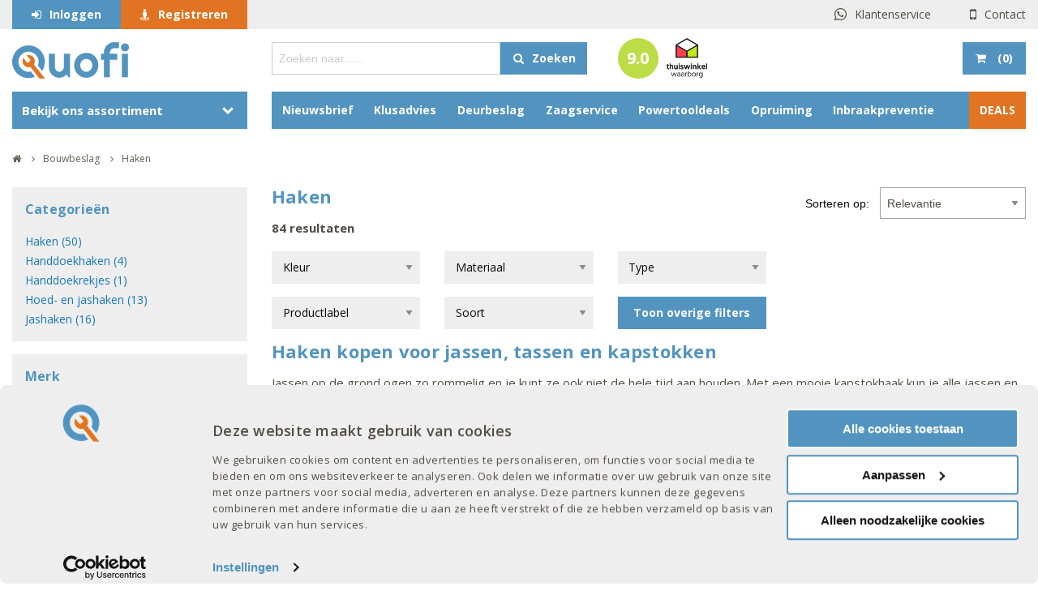

--- FILE ---
content_type: text/html; charset=utf-8
request_url: https://www.quofi.nl/categorie/678633/haken
body_size: 30152
content:





<!DOCTYPE html>
<!--[if lte IE 7]><html class="lt-ie10 old-ie" lang="nl"><![endif]-->
<!--[if IE 8]><html class="lt-ie10 ie8" lang="nl"><![endif]-->
<!--[if IE 9]><html class="lt-ie10 ie9" lang="nl"><![endif]-->
<!--[if gt IE 9]><!-->
<html lang="nl">
<!--<![endif]-->
<head>
    <!--
     ###################################

        Destil Release Info
        Env:        #{Octopus.Environment.Id}
        Rel:        #{Octopus.Release.Number}
        Prev Rel:   #{Octopus.Release.Previous.Number}
        Proj:       #{Octopus.Project.Name}

     ###################################
    -->

    <title>Haken</title>
    <meta charset="utf-8" />
    <meta http-equiv="X-UA-Compatible" content="IE=edge" />
    
    <meta content="Quofi.nl biedt een compleet assortiment Haken van Handoekhaken, Handoekrekjes, Hoed en Jashaken, Kapstokgarnituren en meer tegen de scherpste prijzen. Alles voor de klus snel en gratis bezorgd" name="description" />
    
    

    <link rel="next" href="https://www.quofi.nl/categorie/678633/haken?page=2" />


    <link href="/assets/styles/quofi.min.css?v=2023.16.448" rel="stylesheet" />
    



    <link rel="apple-touch-icon" sizes="180x180" href="/icons/quofi/apple-touch-icon.png">
    <link rel="icon" type="image/png" sizes="192x192" href="/icons/quofi/android-icon-192x192.png">
    <link rel="icon" type="image/png" href="/icons/quofi/favicon-32x32.png" sizes="32x32">
    <link rel="icon" type="image/png" href="/icons/quofi/favicon-16x16.png" sizes="16x16">
    <link rel="manifest" href="/icons/quofi/manifest.json">
    <link rel="mask-icon" href="/icons/quofi/safari-pinned-tab.svg" color="#5bbad5">

    <meta content="#5294bf" name="theme-color" />
    <meta content="#ffffff" name="msapplication-TileColor" />
    <meta content="#5294bf" name="msapplication-navbutton-color" />
    <meta content="Quofi" name="application-name" />

    <meta name="viewport" content="width=device-width, initial-scale=1.0, maximum-scale=1.0, user-scalable=no">
    <style>
        #map-canvas {
            height: 100%;
        }
    </style>

    

</head>
<body data-module="globalinit">
    <noscript>
        <iframe src="//www.googletagmanager.com/ns.html?id=GTM-KGZV79" height="0" width="0" style="display: none; visibility: hidden"></iframe>
    </noscript>
    <script>
        (function (w, d, s, l, i) {
            w[l] = w[l] || []; w[l].push({
                'gtm.start':
                    new Date().getTime(), event: 'gtm.js'
            }); var f = d.getElementsByTagName(s)[0],
                j = d.createElement(s), dl = l != 'dataLayer' ? '&l=' + l : ''; j.async = true; j.src =
                    '//www.googletagmanager.com/gtm.js?id=' + i + dl; f.parentNode.insertBefore(j, f);
        })(window, document, 'script', 'dataLayer', 'GTM-KGZV79');
    </script>

    

    <div class="off-canvas-wrapper">
        
        <div class="off-canvas position-left" id="offCanvasLeft" data-off-canvas>
            
            <button class="close-button" aria-label="Close menu" type="button" data-close>
                <span aria-hidden="true">&times;</span>
            </button>

                    <div class="columns small-12 themebar-column">
            <div class="nav themebar">
                <ul>
                        <li><a class="btn btn-primary btn-icon-person float-left nav2" href="/nieuwsbrief">Nieuwsbrief</a></li>                   
                        <li><a class="btn btn-primary btn-icon-person float-left nav2" href="/klusadvies">Klusadvies</a></li>                   
                        <li><a class="btn btn-primary btn-icon-person float-left nav2" href="https://www.quofi.nl/categorie/1083810/deurbeslag">Deurbeslag</a></li>                   
                        <li><a class="btn btn-primary btn-icon-person float-left nav2" href="/online-zaagservice">Zaagservice</a></li>                   
                        <li><a class="btn btn-primary btn-icon-person float-left nav2" href="/powertools">Powertooldeals</a></li>                   
                        <li><a class="btn btn-primary btn-icon-person float-left nav2" href="/opruiming">Opruiming</a></li>                   
                        <li><a class="btn btn-primary btn-icon-person float-left nav2" href="/klusadvies/beveilig-je-voordeur-achterdeur-en-ramen">Inbraakpreventie</a></li>                   

                        <li><a class="btn btn-quartiary btn-icon-person float-right nav2 actieBtn" href="/deals">DEALS</a></li>
                </ul>
            </div>
        </div>






        </div>
        

        
        <div class="off-canvas position-right" id="offCanvasRight" data-off-canvas>
            
            <div class="menuheader">
                <h3 class="offcanvas-header"></h3>
                <button class="close-button" aria-label="Close menu" type="button" data-close>
                    <span aria-hidden="true">&times;</span>
                </button>
            </div>

            <div class="menufilters"></div>

            
        </div>
        

        <div class="off-canvas-content" data-off-canvas-content>
            <header class="auto-sticky-header" data-module="sticky-header">
                <nav class="primary-nav">
                    <div class="row">
                        <div class="columns small-12 medium-12">

                            <a href="/login" class="btn float-left btn-primary btn-icon-login" >Inloggen</a><a href="/registreren" class="btn float-left btn-quartiary btn-icon-person" >Registreren</a>

                            <div class="float-right hide-for-small-only">
                                <a href="/klantenservice" class="btn float-left btn-primary-trans btn-icon-customerservice" title="Klantenservice" >Klantenservice</a><a href="/klantenservice/contact" class="btn float-left btn-primary-trans btn-icon-contact" >Contact</a>
                            </div>
                        </div>
                    </div>
                </nav>

                <nav class="secondary-nav">
                    <div class="row">
                        <div class="columns small-12 medium-4 large-3">
                            <div class="hide-for-large">
                                <button type="button" class="btn btn-secondary icon-hamburger float-left" data-toggle="offCanvasLeft">Menu</button>
                            </div>
                            <a href="/" class="logo">
                                <img src="/-/media/platform/quofi/2023/nieuw-quofi-logo/homepage/quofi-logo-2023-45px.ashx?h=45&amp;w=144&amp;la=nl-NL&amp;hash=057002C2D42204543798A3F9E2027A4F" alt="" />





                            </a>
                        </div>

                        


<div class="columns small-12 medium-4 large-4">
    <div class="mainsearch" id="mainSearch" itemscope itemtype="http://schema.org/WebSite" >
        <meta itemprop="url" content="www.quofi.nl" />
        <form data-module="autocomplete"
              itemprop="potentialAction"
              itemscope
              itemtype="http://schema.org/SearchAction"
              method="get"
              action="/zoekresultaten"
              v-on:submit.prevent="handleSubmit"
              sort="REL">



            
            <meta itemprop="target" content="https://www.quofi.nl/zoekresultaten?k={k}&sort={sortOrder}" />
            <input id="searchBox"
                   v-model="searchTerm"
                   v-on:keyup="handleInput"
                   class="float-left keyword-search"
                   type="text"
                   name="k"
                   value=""
                   autocomplete="off"
                   placeholder='Zoeken naar......' />

            
            <div v-show="showResults"
                 id="searchResultsContainer"
                 class="row autoCompleteContainer"
                 style="display: none;">
                <div id="productResults"
                     class="columns small-12 large-7">
                    <div v-show="formattedResults.products.length > 0">
                        <h3>Gevonden producten ({{ searchResults.ProductCount }})</h3>
                        <ul>
                            <search-result v-for="product in formattedResults.products"
                                           v-bind:result="product"></search-result>
                        </ul>
                        <a v-if="searchResults.ProductCount > 10" class="btn btn-secondary" 
                           href="#" 
                           v-on:click.prevent="handleSubmit"
                        >
                            <span>Nog {{ searchResults.ProductCount - 10 }} andere producten gevonden.</span>
                        </a>
                    </div>
                    <div v-show="(formattedResults.products.length > 0) == false">
                        <h3>Geen producten gevonden</h3>
                    </div>
                </div>
                <div id="categoryAndContentResults"
                     class="columns small-12 large-5">
                    <div id="categoryResults"
                         class="columns small-12"
                         v-show="formattedResults.categories.length > 0">
                        <h3>Categorieën</h3>
                        <ul>
                            <search-result v-for="category in formattedResults.categories"
                                           v-bind:result="category"></search-result>
                        </ul>
                    </div>
                    <div id="categoryResults"
                         class="columns small-12"
                         v-show="(formattedResults.categories.length > 0) == false">
                        <h3>Geen categorieën gevonden</h3>
                    </div>

                    <hr />

                    <div id="contentResults"
                         class="columns small-12"
                         v-show="formattedResults.content.length > 0">
                        <h3>Gevonden content</h3>
                        <ul>
                            <search-result v-for="content in formattedResults.content"
                                           v-bind:result="content"></search-result>
                        </ul>
                    </div>
                    <div id="contentResults"
                         class="columns small-12"
                         v-show="(formattedResults.content.length > 0) == false">
                        <h3>Geen content gevonden</h3>
                    </div>
                </div>
            </div>
            <button class="btn btn-secondary btn-icon-search float-left show-for-large">Zoeken</button>
            <button class="btn btn-secondary btn-icon-search btn-formInline"></button>
        </form>
    </div>
</div>    <div class="columns show-for-large show-for-large large-2 medium-4 small-12 flexviewitem rating" data-module="rating" data-module-options='{"companyId": 7286}'>
        <a class="blocklink" href="#" target="_blank">
            <div class="image-badge">
                <img width="55" height="55" src="/assets/images/thuiswinkel-waarborg.png" />
            </div>
            <div class="total-wrapper">
                <i class="fa fa-star"></i>
                <i class="fa fa-star"></i>
                <i class="fa fa-star"></i>
                <i class="fa fa-star"></i>
                <i class="fa fa-star-half-full"></i>
                <span class="total-score">0.0</span>
                <p class="total-reviews"><span>0</span> beoordelingen</p>
            </div>
        </a>

        
    </div>
<div class="columns large-3 medium-4 small-12 minicart-wrapper">

    <div class="minicart-container" data-module="minicart">
        <button class="btn btn-primary btn-icon-shoppingcart float-left minicart" data-button data-url="/afrekenen/winkelwagen"><span class="show-for-large"> </span>(<span class="minicart-amount">0</span>)</button>
    </div>

</div>

<div class="reveal" id="addProductDialog" data-module="product" data-reveal>
</div>

<div class="reveal" id="viewProductDialog" data-reveal>
</div>


                        
                    </div>

                    
                </nav>
            </header>
			
			

            <main>
                


<div class="row  ">
        <div class="columns large-3 small-12">

        <div class="dropdown-wrapper" data-module="dropdown" data-module-options='{"defaultOpened":false, "cannotBeClosed":false }'>

            <a class="dropdown-trigger " href="#">Bekijk ons assortiment</a>

            <nav class="dropdown">
                <ul class="dropdown-content">
<li class="has-children" data-columns="2">                                <a class="" href="#">Ankerwerk & Bevestigingsmiddelen</a>


<ul class="secondary-dropdown is-inactive">
    <li class="go-back"><a href="#">Alle categorieën</a></li>

<li class="has-children nocolumnbreak">            <a href="https://www.quofi.nl/categorie/675042/ankerwerk">Ankerwerk</a>
<ul class='is-inactive'>                <li class="go-back"><a href="#">Terug</a></li>
                <li class="see-all">
                    <a href="https://www.quofi.nl/categorie/675042/ankerwerk">Alle Ankerwerk</a>
                </li>
                    <li><a href="https://www.quofi.nl/categorie/854377/bevestigingsankers" class="">Bevestigingsankers</a></li>
                    <li><a href="https://www.quofi.nl/categorie/675043/bouwverankering" class="">Bouwverankering</a></li>
                    <li><a href="https://www.quofi.nl/categorie/675090/houtverbindingen" class="">Houtverbindingen</a></li>
                    <li><a href="https://www.quofi.nl/categorie/675133/spouwankers" class="">Spouwankers</a></li>
                    <li><a href="https://www.quofi.nl/categorie/675156/transportankers" class="">Transportankers</a></li>
                <li class="see-all-bottom">
                    <a href="https://www.quofi.nl/categorie/675042/ankerwerk">Alle Ankerwerk</a>
                </li>
</ul></li><li class="has-children nocolumnbreak">            <a href="https://www.quofi.nl/categorie/675197/bevestigingsmaterialen">Bevestigingsmaterialen</a>
<ul class='is-inactive'>                <li class="go-back"><a href="#">Terug</a></li>
                <li class="see-all">
                    <a href="https://www.quofi.nl/categorie/675197/bevestigingsmaterialen">Alle Bevestigingsmaterialen</a>
                </li>
                    <li><a href="https://www.quofi.nl/categorie/675198/afdekkappen" class="">Afdekkappen</a></li>
                    <li><a href="https://www.quofi.nl/categorie/675203/assortimenten" class="">Assortimenten</a></li>
                    <li><a href="https://www.quofi.nl/categorie/675209/bouten" class="">Bouten</a></li>
                    <li><a href="https://www.quofi.nl/categorie/675229/bouwverankering" class="">Bouwverankering</a></li>
                    <li><a href="https://www.quofi.nl/categorie/675269/bundelbanden" class="">Bundelbanden</a></li>
                    <li><a href="https://www.quofi.nl/categorie/675273/chemische%20verankering" class="">Chemische verankering</a></li>
                    <li><a href="https://www.quofi.nl/categorie/675291/draadstangen" class="">Draadstangen</a></li>
                    <li><a href="https://www.quofi.nl/categorie/675301/klinksystemen" class="">Klinksystemen</a></li>
                    <li><a href="https://www.quofi.nl/categorie/675305/moeren" class="">Moeren</a></li>
                    <li><a href="https://www.quofi.nl/categorie/675333/montagebanden" class="">Montagebanden</a></li>
                    <li><a href="https://www.quofi.nl/categorie/675336/nagels" class="">Nagels</a></li>
                    <li><a href="https://www.quofi.nl/categorie/675403/nieten" class="">Nieten</a></li>
                    <li><a href="https://www.quofi.nl/categorie/675413/pluggen" class="">Pluggen</a></li>
                    <li><a href="https://www.quofi.nl/categorie/675464/ringen" class="">Ringen</a></li>
                    <li><a href="https://www.quofi.nl/categorie/675488/schroeven" class="">Schroeven</a></li>
                    <li><a href="https://www.quofi.nl/categorie/677179/sluitingen" class="">Sluitingen</a></li>
                    <li><a href="https://www.quofi.nl/categorie/677188/tapes" class="">Tapes</a></li>
                    <li><a href="https://www.quofi.nl/categorie/677224/touw" class="">Touw</a></li>
                    <li><a href="https://www.quofi.nl/categorie/677237/verbindingen" class="">Verbindingen</a></li>
                <li class="see-all-bottom">
                    <a href="https://www.quofi.nl/categorie/675197/bevestigingsmaterialen">Alle Bevestigingsmaterialen</a>
                </li>
</ul></li></ul>

</li><li class="has-children" data-columns="1">                                <a class="" href="#">Beschermingsprofielen</a>


<ul class="secondary-dropdown is-inactive">
    <li class="go-back"><a href="#">Alle categorieën</a></li>

<li class="has-children">            <a href="https://www.quofi.nl/categorie/679650/profielen">Profielen</a>
<ul class='is-inactive'>                <li class="go-back"><a href="#">Terug</a></li>
                <li class="see-all">
                    <a href="https://www.quofi.nl/categorie/679650/profielen">Alle Profielen</a>
                </li>
                    <li><a href="https://www.quofi.nl/categorie/679651/afdichtingsprofielen" class="">Afdichtingsprofielen</a></li>
                    <li><a href="https://www.quofi.nl/categorie/679660/beglazingsprofielen" class="">Beglazingsprofielen</a></li>
                    <li><a href="https://www.quofi.nl/categorie/679666/beschermingsprofielen" class="">Beschermingsprofielen</a></li>
                    <li><a href="https://www.quofi.nl/categorie/679669/bouwprofielen" class="">Bouwprofielen</a></li>
                    <li><a href="https://www.quofi.nl/categorie/679749/platen" class="">Platen</a></li>
                    <li><a href="https://www.quofi.nl/categorie/679755/preventieprofielen" class="">Preventieprofielen</a></li>
                    <li><a href="https://www.quofi.nl/categorie/679772/tochtprofielen" class="">Tochtprofielen</a></li>
                <li class="see-all-bottom">
                    <a href="https://www.quofi.nl/categorie/679650/profielen">Alle Profielen</a>
                </li>
</ul></li></ul>

</li><li class="has-children" data-columns="3">                                <a class="" href="#">Bouwproducten & Klimmaterialen</a>


<ul class="secondary-dropdown is-inactive">
    <li class="go-back"><a href="#">Alle categorieën</a></li>

<li class="has-children nocolumnbreak">            <a href="https://www.quofi.nl/categorie/675518/bouwproducten">Bouwproducten</a>
<ul class='is-inactive'>                <li class="go-back"><a href="#">Terug</a></li>
                <li class="see-all">
                    <a href="https://www.quofi.nl/categorie/675518/bouwproducten">Alle Bouwproducten</a>
                </li>
                    <li><a href="https://www.quofi.nl/categorie/678952/afdekmaterialen" class="">Afdekmaterialen</a></li>
                    <li><a href="https://www.quofi.nl/categorie/678959/afdichtingsbanden" class="">Afdichtingsbanden</a></li>
                    <li><a href="https://www.quofi.nl/categorie/678976/afvalzakken" class="">Afvalzakken</a></li>
                    <li><a href="https://www.quofi.nl/categorie/678980/dakdoorvoeren" class="">Dakdoorvoeren</a></li>
                    <li><a href="https://www.quofi.nl/categorie/1101820/dakramen" class="">Dakramen</a></li>
                    <li><a href="https://www.quofi.nl/categorie/675519/folies" class="">Folies</a></li>
                    <li><a href="https://www.quofi.nl/categorie/675537/isolatiematerialen" class="">Isolatiematerialen</a></li>
                    <li><a href="https://www.quofi.nl/categorie/675542/lood" class="">Lood</a></li>
                    <li><a href="https://www.quofi.nl/categorie/675551/luiken" class="">Luiken</a></li>
                    <li><a href="https://www.quofi.nl/categorie/675556/matranden" class="">Matranden</a></li>
                    <li><a href="https://www.quofi.nl/categorie/675574/roosters" class="">Roosters</a></li>
                    <li><a href="https://www.quofi.nl/categorie/675581/species" class="">Species</a></li>
                    <li><a href="https://www.quofi.nl/categorie/675591/ventilatie" class="">Ventilatie</a></li>
                    <li><a href="https://www.quofi.nl/categorie/675645/vlieringtrappen" class="">Vlieringtrappen</a></li>
                <li class="see-all-bottom">
                    <a href="https://www.quofi.nl/categorie/675518/bouwproducten">Alle Bouwproducten</a>
                </li>
</ul></li><li class="has-children nocolumnbreak">            <a href="https://www.quofi.nl/categorie/680545/logistiek">Logistiek</a>
<ul class='is-inactive'>                <li class="go-back"><a href="#">Terug</a></li>
                <li class="see-all">
                    <a href="https://www.quofi.nl/categorie/680545/logistiek">Alle Logistiek</a>
                </li>
                    <li><a href="https://www.quofi.nl/categorie/680546/afbakeningsmiddelen" class="">Afbakeningsmiddelen</a></li>
                    <li><a href="https://www.quofi.nl/categorie/680552/bebording" class="">Bebording</a></li>
                    <li><a href="https://www.quofi.nl/categorie/680568/extern%20transport" class="">Extern transport</a></li>
                    <li><a href="https://www.quofi.nl/categorie/680597/hijstechniek" class="">Hijstechniek</a></li>
                    <li><a href="https://www.quofi.nl/categorie/680618/intern%20transport" class="">Intern transport</a></li>
                    <li><a href="https://www.quofi.nl/categorie/680644/klimmaterialen" class="">Klimmaterialen</a></li>
                    <li><a href="https://www.quofi.nl/categorie/680672/opbergmaterialen" class="">Opbergmaterialen</a></li>
                    <li><a href="https://www.quofi.nl/categorie/680723/vlaggen" class="">Vlaggen</a></li>
                    <li><a href="https://www.quofi.nl/categorie/680730/werkplaatsinrichting" class="">Werkplaatsinrichting</a></li>
                    <li><a href="https://www.quofi.nl/categorie/680758/wielen" class="">Wielen</a></li>
                <li class="see-all-bottom">
                    <a href="https://www.quofi.nl/categorie/680545/logistiek">Alle Logistiek</a>
                </li>
</ul></li></ul>

</li><li class="has-children" data-columns="1">                                <a class="" href="#">Design & Interieur</a>


<ul class="secondary-dropdown is-inactive">
    <li class="go-back"><a href="#">Alle categorieën</a></li>

<li class="has-children">            <a href="https://www.quofi.nl/categorie/678257/meubelbeslag">Meubelbeslag</a>
<ul class='is-inactive'>                <li class="go-back"><a href="#">Terug</a></li>
                <li class="see-all">
                    <a href="https://www.quofi.nl/categorie/678257/meubelbeslag">Alle Meubelbeslag</a>
                </li>
                    <li><a href="https://www.quofi.nl/categorie/1216836/keukeninrichting" class="">Keukeninrichting</a></li>
                    <li><a href="https://www.quofi.nl/categorie/678258/ladebeslag" class="">Ladebeslag</a></li>
                    <li><a href="https://www.quofi.nl/categorie/678278/meubelbeslag" class="">Meubelbeslag</a></li>
                <li class="see-all-bottom">
                    <a href="https://www.quofi.nl/categorie/678257/meubelbeslag">Alle Meubelbeslag</a>
                </li>
</ul></li></ul>

</li><li class="has-children" data-columns="1">                                <a class="" href="#">Deurbeslag</a>


<ul class="secondary-dropdown is-inactive">
    <li class="go-back"><a href="#">Alle categorieën</a></li>

<li class="has-children">            <a href="https://www.quofi.nl/categorie/1083810/deurbeslag">Deurbeslag</a>
<ul class='is-inactive'>                <li class="go-back"><a href="#">Terug</a></li>
                <li class="see-all">
                    <a href="https://www.quofi.nl/categorie/1083810/deurbeslag">Alle Deurbeslag</a>
                </li>
                    <li><a href="https://www.quofi.nl/categorie/1083812/brievenbussen" class="">Brievenbussen</a></li>
                    <li><a href="https://www.quofi.nl/categorie/1101069/buitendeurbeslag" class="">Buitendeurbeslag</a></li>
                    <li><a href="https://www.quofi.nl/categorie/1083814/deurbellen" class="">Deurbellen</a></li>
                    <li><a href="https://www.quofi.nl/categorie/1083821/deurbeslag%20toebehoren" class="">Deurbeslag toebehoren</a></li>
                    <li><a href="https://www.quofi.nl/categorie/1083815/deurgrepen" class="">Deurgrepen</a></li>
                    <li><a href="https://www.quofi.nl/categorie/1083811/deurklinken" class="">Deurklinken</a></li>
                    <li><a href="https://www.quofi.nl/categorie/1168593/deurnaalden" class="">Deurnaalden</a></li>
                    <li><a href="https://www.quofi.nl/categorie/1083817/deurschilden" class="">Deurschilden</a></li>
                    <li><a href="https://www.quofi.nl/categorie/1083820/deursluitingen" class="">Deursluitingen</a></li>
                    <li><a href="https://www.quofi.nl/categorie/1083819/deurspionnen" class="">Deurspionnen</a></li>
                    <li><a href="https://www.quofi.nl/categorie/1083813/deurstoppers" class="">Deurstoppers</a></li>
                    <li><a href="https://www.quofi.nl/categorie/1083816/huisnummers" class="">Huisnummers</a></li>
                    <li><a href="https://www.quofi.nl/categorie/1101070/rozetten" class="">Rozetten</a></li>
                    <li><a href="https://www.quofi.nl/categorie/1084493/scharnieren" class="">Scharnieren</a></li>
                    <li><a href="https://www.quofi.nl/categorie/1218846/scharnieren%20skg-2" class="">Scharnieren SKG**</a></li>
                    <li><a href="https://www.quofi.nl/categorie/1084482/schuifdeuren" class="">Schuifdeuren</a></li>
                    <li><a href="https://www.quofi.nl/categorie/1083822/symboolplaten" class="">Symboolplaten</a></li>
                <li class="see-all-bottom">
                    <a href="https://www.quofi.nl/categorie/1083810/deurbeslag">Alle Deurbeslag</a>
                </li>
</ul></li></ul>

</li><li class="has-children" data-columns="3">                                <a class="" href="#">Elektra & Installatietechniek</a>


<ul class="secondary-dropdown is-inactive">
    <li class="go-back"><a href="#">Alle categorieën</a></li>

<li class="has-children">            <a href="https://www.quofi.nl/categorie/676044/elektra">Elektra</a>
<ul class='is-inactive'>                <li class="go-back"><a href="#">Terug</a></li>
                <li class="see-all">
                    <a href="https://www.quofi.nl/categorie/676044/elektra">Alle Elektra</a>
                </li>
                    <li><a href="https://www.quofi.nl/categorie/676045/batterijen" class="">Batterijen</a></li>
                    <li><a href="https://www.quofi.nl/categorie/676105/kabelhaspels" class="">Kabelhaspels</a></li>
                    <li><a href="https://www.quofi.nl/categorie/676080/kabels" class="">Kabels</a></li>
                    <li><a href="https://www.quofi.nl/categorie/676111/klemmenstroken" class="">Klemmenstroken</a></li>
                    <li><a href="https://www.quofi.nl/categorie/679960/radio%20tv%20audio" class="">Radio tv audio</a></li>
                    <li><a href="https://www.quofi.nl/categorie/679963/schakelmaterialen" class="">Schakelmaterialen</a></li>
                    <li><a href="https://www.quofi.nl/categorie/680007/smeltveiligheden" class="">Smeltveiligheden</a></li>
                    <li><a href="https://www.quofi.nl/categorie/680012/verdeelblokken" class="">Verdeelblokken</a></li>
                    <li><a href="https://www.quofi.nl/categorie/680021/verlichting" class="">Verlichting</a></li>
                <li class="see-all-bottom">
                    <a href="https://www.quofi.nl/categorie/676044/elektra">Alle Elektra</a>
                </li>
</ul></li><li class="has-children nocolumnbreak">            <a href="https://www.quofi.nl/categorie/676529/installatietechniek">Installatietechniek</a>
<ul class='is-inactive'>                <li class="go-back"><a href="#">Terug</a></li>
                <li class="see-all">
                    <a href="https://www.quofi.nl/categorie/676529/installatietechniek">Alle Installatietechniek</a>
                </li>
                    <li><a href="https://www.quofi.nl/categorie/676538/binnenriolering" class="">Binnenriolering</a></li>
                    <li><a href="https://www.quofi.nl/categorie/676566/fittingen" class="">Fittingen</a></li>
                    <li><a href="https://www.quofi.nl/categorie/676542/fittingen%20malleabel" class="">Fittingen malleabel</a></li>
                    <li><a href="https://www.quofi.nl/categorie/676588/hemelwaterafvoer" class="">Hemelwaterafvoer</a></li>
                    <li><a href="https://www.quofi.nl/categorie/676597/koppelingen" class="">Koppelingen</a></li>
                    <li><a href="https://www.quofi.nl/categorie/676619/slangen" class="">Slangen</a></li>
                    <li><a href="https://www.quofi.nl/categorie/676638/slangklemmen" class="">Slangklemmen</a></li>
                    <li><a href="https://www.quofi.nl/categorie/680444/slangkoppelingen" class="">Slangkoppelingen</a></li>
                    <li><a href="https://www.quofi.nl/categorie/680474/slangtules" class="">Slangtules</a></li>
                    <li><a href="https://www.quofi.nl/categorie/680481/snelkoppelingen" class="">Snelkoppelingen</a></li>
                    <li><a href="https://www.quofi.nl/categorie/680492/straalpijpen" class="">Straalpijpen</a></li>
                <li class="see-all-bottom">
                    <a href="https://www.quofi.nl/categorie/676529/installatietechniek">Alle Installatietechniek</a>
                </li>
</ul></li></ul>

</li><li class="has-children" data-columns="2">                                <a class="" href="#">Gereedschappen</a>


<ul class="secondary-dropdown is-inactive">
    <li class="go-back"><a href="#">Alle categorieën</a></li>

<li class="has-children">            <a href="https://www.quofi.nl/categorie/677534/handgereedschappen">Handgereedschappen</a>
<ul class='is-inactive'>                <li class="go-back"><a href="#">Terug</a></li>
                <li class="see-all">
                    <a href="https://www.quofi.nl/categorie/677534/handgereedschappen">Alle Handgereedschappen</a>
                </li>
                    <li><a href="https://www.quofi.nl/categorie/680064/aftekengereedschappen" class="">Aftekengereedschappen</a></li>
                    <li><a href="https://www.quofi.nl/categorie/680108/bankschroeven" class="">Bankschroeven</a></li>
                    <li><a href="https://www.quofi.nl/categorie/680113/beitels" class="">Beitels</a></li>
                    <li><a href="https://www.quofi.nl/categorie/680133/bits" class="">Bits</a></li>
                    <li><a href="https://www.quofi.nl/categorie/680162/blindklinktangen" class="">Blindklinktangen</a></li>
                    <li><a href="https://www.quofi.nl/categorie/680165/demontagegereedschappen" class="">Demontagegereedschappen</a></li>
                    <li><a href="https://www.quofi.nl/categorie/680181/deurklemmen" class="">Deurklemmen</a></li>
                    <li><a href="https://www.quofi.nl/categorie/680185/dopsleutelgereedschappen" class="">Dopsleutelgereedschappen</a></li>
                    <li><a href="https://www.quofi.nl/categorie/680268/draadborstels" class="">Draadborstels</a></li>
                    <li><a href="https://www.quofi.nl/categorie/680260/drijvers" class="">Drijvers</a></li>
                    <li><a href="https://www.quofi.nl/categorie/1069277/gereedschapsets" class="">Gereedschapsets</a></li>
                    <li><a href="https://www.quofi.nl/categorie/680282/hamers" class="">Hamers</a></li>
                    <li><a href="https://www.quofi.nl/categorie/680334/houtbewerkingsgereedschappen" class="">Houtbewerkingsgereedschappen</a></li>
                    <li><a href="https://www.quofi.nl/categorie/680279/hyginische%20reinigingsgereedschappen" class="">Hygi&#235;nische reinigingsgereedschappen</a></li>
                    <li><a href="https://www.quofi.nl/categorie/680347/kitgereedschappen" class="">Kitgereedschappen</a></li>
                    <li><a href="https://www.quofi.nl/categorie/680354/klemgereedschappen" class="">Klemgereedschappen</a></li>
                <li class="see-all-bottom">
                    <a href="https://www.quofi.nl/categorie/677534/handgereedschappen">Alle Handgereedschappen</a>
                </li>
</ul></li><li class="has-children">            <a href="https://www.quofi.nl/categorie/676670/verspanende%20gereedschappen">Verspanende gereedschappen</a>
<ul class='is-inactive'>                <li class="go-back"><a href="#">Terug</a></li>
                <li class="see-all">
                    <a href="https://www.quofi.nl/categorie/676670/verspanende%20gereedschappen">Alle Verspanende gereedschappen</a>
                </li>
                    <li><a href="https://www.quofi.nl/categorie/676671/beitels" class="">Beitels</a></li>
                    <li><a href="https://www.quofi.nl/categorie/676705/boorgereedschappen" class="">Boorgereedschappen</a></li>
                    <li><a href="https://www.quofi.nl/categorie/676708/boren" class="">Boren</a></li>
                    <li><a href="https://www.quofi.nl/categorie/676786/bovenfrezen%20hout" class="">Bovenfrezen hout</a></li>
                    <li><a href="https://www.quofi.nl/categorie/676844/draadsnijgereedschappen" class="">Draadsnijgereedschappen</a></li>
                    <li><a href="https://www.quofi.nl/categorie/676871/freesgereedschappen" class="">Freesgereedschappen</a></li>
                    <li><a href="https://www.quofi.nl/categorie/676874/frezen%20metaal" class="">Frezen metaal</a></li>
                    <li><a href="https://www.quofi.nl/categorie/676895/gatzagen" class="">Gatzagen</a></li>
                    <li><a href="https://www.quofi.nl/categorie/676917/polijstmiddelen" class="">Polijstmiddelen</a></li>
                    <li><a href="https://www.quofi.nl/categorie/676980/schaafbeitels" class="">Schaafbeitels</a></li>
                    <li><a href="https://www.quofi.nl/categorie/676948/schuurmiddelen" class="">Schuurmiddelen</a></li>
                    <li><a href="https://www.quofi.nl/categorie/676934/schuurmiddelen%20non-woven" class="">Schuurmiddelen non-woven</a></li>
                    <li><a href="https://www.quofi.nl/categorie/676983/slijpmiddelen" class="">Slijpmiddelen</a></li>
                    <li><a href="https://www.quofi.nl/categorie/677036/zaagbladen" class="">Zaagbladen</a></li>
                <li class="see-all-bottom">
                    <a href="https://www.quofi.nl/categorie/676670/verspanende%20gereedschappen">Alle Verspanende gereedschappen</a>
                </li>
</ul></li></ul>

</li><li class="has-children" data-columns="2">                                <a class="" href="#">Hang- en Sluitwerk</a>


<ul class="secondary-dropdown is-inactive">
    <li class="go-back"><a href="#">Alle categorieën</a></li>

<li class="has-children nocolumnbreak">            <a href="https://www.quofi.nl/categorie/677248/bouwbeslag">Bouwbeslag</a>
<ul class='is-inactive'>                <li class="go-back"><a href="#">Terug</a></li>
                <li class="see-all">
                    <a href="https://www.quofi.nl/categorie/677248/bouwbeslag">Alle Bouwbeslag</a>
                </li>
                    <li><a href="https://www.quofi.nl/categorie/678594/deurnaalden" class="">Deurnaalden</a></li>
                    <li><a href="https://www.quofi.nl/categorie/678611/garderobesystemen" class="">Garderobesystemen</a></li>
                    <li><a href="https://www.quofi.nl/categorie/678633/haken" class="">Haken</a></li>
                    <li><a href="https://www.quofi.nl/categorie/678666/leuninghouders" class="">Leuninghouders</a></li>
                    <li><a href="https://www.quofi.nl/categorie/678677/luikbeslag" class="">Luikbeslag</a></li>
                    <li><a href="https://www.quofi.nl/categorie/678686/postkasten" class="">Postkasten</a></li>
                    <li><a href="https://www.quofi.nl/categorie/678690/raambeslag" class="">Raambeslag</a></li>
                    <li><a href="https://www.quofi.nl/categorie/678825/schuifdeurbeslag" class="">Schuifdeurbeslag</a></li>
                <li class="see-all-bottom">
                    <a href="https://www.quofi.nl/categorie/677248/bouwbeslag">Alle Bouwbeslag</a>
                </li>
</ul></li><li class="has-children">            <a href="https://www.quofi.nl/categorie/676125/hang-%20en%20sluitwerk">Hang- en sluitwerk</a>
<ul class='is-inactive'>                <li class="go-back"><a href="#">Terug</a></li>
                <li class="see-all">
                    <a href="https://www.quofi.nl/categorie/676125/hang-%20en%20sluitwerk">Alle Hang- en sluitwerk</a>
                </li>
                    <li><a href="https://www.quofi.nl/categorie/679082/cilinders" class="">Cilinders</a></li>
                    <li><a href="https://www.quofi.nl/categorie/679116/hangsloten" class="">Hangsloten</a></li>
                    <li><a href="https://www.quofi.nl/categorie/679148/kluizen" class="">Kluizen</a></li>
                    <li><a href="https://www.quofi.nl/categorie/676126/sloten" class="">Sloten</a></li>
                    <li><a href="https://www.quofi.nl/categorie/676150/sluitwerk" class="">Sluitwerk</a></li>
                    <li><a href="https://www.quofi.nl/categorie/676354/toegangscontrolesystemen" class="">Toegangscontrolesystemen</a></li>
                <li class="see-all-bottom">
                    <a href="https://www.quofi.nl/categorie/676125/hang-%20en%20sluitwerk">Alle Hang- en sluitwerk</a>
                </li>
</ul></li></ul>

</li><li class="has-children" data-columns="3">                                <a class="" href="#">Home-Care en Beveiliging</a>


<ul class="secondary-dropdown is-inactive">
    <li class="go-back"><a href="#">Alle categorieën</a></li>

<li class="has-children">            <a href="https://www.quofi.nl/categorie/675168/beveiliging">Beveiliging</a>
<ul class='is-inactive'>                <li class="go-back"><a href="#">Terug</a></li>
                <li class="see-all">
                    <a href="https://www.quofi.nl/categorie/675168/beveiliging">Alle Beveiliging</a>
                </li>
                    <li><a href="https://www.quofi.nl/categorie/675169/beveiliging%20elektronisch" class="">Beveiliging elektronisch</a></li>
                    <li><a href="https://www.quofi.nl/categorie/675191/brandbeveiliging" class="">Brandbeveiliging</a></li>
                    <li><a href="https://www.quofi.nl/categorie/1213008/smart%20home" class="">Smart Home</a></li>
                <li class="see-all-bottom">
                    <a href="https://www.quofi.nl/categorie/675168/beveiliging">Alle Beveiliging</a>
                </li>
</ul></li><li class="has-children nocolumnbreak">            <a href="https://www.quofi.nl/categorie/679791/sanitair">Sanitair</a>
<ul class='is-inactive'>                <li class="go-back"><a href="#">Terug</a></li>
                <li class="see-all">
                    <a href="https://www.quofi.nl/categorie/679791/sanitair">Alle Sanitair</a>
                </li>
                    <li><a href="https://www.quofi.nl/categorie/679792/badkamer" class="">Badkamer</a></li>
                    <li><a href="https://www.quofi.nl/categorie/679802/kranen" class="">Kranen</a></li>
                    <li><a href="https://www.quofi.nl/categorie/679805/toiletten" class="">Toiletten</a></li>
                <li class="see-all-bottom">
                    <a href="https://www.quofi.nl/categorie/679791/sanitair">Alle Sanitair</a>
                </li>
</ul></li><li class="has-children">            <a href="https://www.quofi.nl/categorie/676360/home-care">Home-care</a>
<ul class='is-inactive'>                <li class="go-back"><a href="#">Terug</a></li>
                <li class="see-all">
                    <a href="https://www.quofi.nl/categorie/676360/home-care">Alle Home-care</a>
                </li>
                    <li><a href="https://www.quofi.nl/categorie/676361/badkamer%20en%20toilet" class="">Badkamer en Toilet</a></li>
                    <li><a href="https://www.quofi.nl/categorie/676372/lichamelijke%20verzorging" class="">Lichamelijke verzorging</a></li>
                    <li><a href="https://www.quofi.nl/categorie/676375/mobiliteit%20en%20vrijheid" class="">Mobiliteit en Vrijheid</a></li>
                    <li><a href="https://www.quofi.nl/categorie/676378/slapen%20en%20wonen" class="">Slapen en Wonen</a></li>
                <li class="see-all-bottom">
                    <a href="https://www.quofi.nl/categorie/676360/home-care">Alle Home-care</a>
                </li>
</ul></li></ul>

</li><li class="has-children" data-columns="3">                                <a class="" href="#">Huishoudelijk & Kantoorartikelen</a>


<ul class="secondary-dropdown is-inactive">
    <li class="go-back"><a href="#">Alle categorieën</a></li>

<li class="has-children nocolumnbreak">            <a href="https://www.quofi.nl/categorie/676396/huishoudelijk">Huishoudelijk</a>
<ul class='is-inactive'>                <li class="go-back"><a href="#">Terug</a></li>
                <li class="see-all">
                    <a href="https://www.quofi.nl/categorie/676396/huishoudelijk">Alle Huishoudelijk</a>
                </li>
                    <li><a href="https://www.quofi.nl/categorie/676397/afvalverzameling" class="">Afvalverzameling</a></li>
                    <li><a href="https://www.quofi.nl/categorie/676405/keetartikelen" class="">Keetartikelen</a></li>
                <li class="see-all-bottom">
                    <a href="https://www.quofi.nl/categorie/676396/huishoudelijk">Alle Huishoudelijk</a>
                </li>
</ul></li><li class="has-children">            <a href="https://www.quofi.nl/categorie/1082487/kantoorartikelen">Kantoorartikelen</a>
<ul class='is-inactive'>                <li class="go-back"><a href="#">Terug</a></li>
                <li class="see-all">
                    <a href="https://www.quofi.nl/categorie/1082487/kantoorartikelen">Alle Kantoorartikelen</a>
                </li>
                    <li><a href="https://www.quofi.nl/categorie/1082488/bureau-accessoires" class="">Bureau-accessoires</a></li>
                <li class="see-all-bottom">
                    <a href="https://www.quofi.nl/categorie/1082487/kantoorartikelen">Alle Kantoorartikelen</a>
                </li>
</ul></li><li class="has-children">            <a href="https://www.quofi.nl/categorie/680498/kantoorinrichting">Kantoorinrichting</a>
<ul class='is-inactive'>                <li class="go-back"><a href="#">Terug</a></li>
                <li class="see-all">
                    <a href="https://www.quofi.nl/categorie/680498/kantoorinrichting">Alle Kantoorinrichting</a>
                </li>
                    <li><a href="https://www.quofi.nl/categorie/680499/meubilair" class="">Meubilair</a></li>
                    <li><a href="https://www.quofi.nl/categorie/901546/presentatiemiddelen" class="">Presentatiemiddelen</a></li>
                <li class="see-all-bottom">
                    <a href="https://www.quofi.nl/categorie/680498/kantoorinrichting">Alle Kantoorinrichting</a>
                </li>
</ul></li></ul>

</li><li class="has-children" data-columns="2">                                <a class="" href="#">IJzerwaren</a>


<ul class="secondary-dropdown is-inactive">
    <li class="go-back"><a href="#">Alle categorieën</a></li>

<li class="has-children">            <a href="https://www.quofi.nl/categorie/675996/draadmaterialen">Draadmaterialen</a>
<ul class='is-inactive'>                <li class="go-back"><a href="#">Terug</a></li>
                <li class="see-all">
                    <a href="https://www.quofi.nl/categorie/675996/draadmaterialen">Alle Draadmaterialen</a>
                </li>
                    <li><a href="https://www.quofi.nl/categorie/675997/bewapeningsstaal" class="">Bewapeningsstaal</a></li>
                    <li><a href="https://www.quofi.nl/categorie/676000/draad" class="">Draad</a></li>
                    <li><a href="https://www.quofi.nl/categorie/676018/gaas" class="">Gaas</a></li>
                    <li><a href="https://www.quofi.nl/categorie/676028/laselektroden" class="">Laselektroden</a></li>
                    <li><a href="https://www.quofi.nl/categorie/676035/soldeer" class="">Soldeer</a></li>
                    <li><a href="https://www.quofi.nl/categorie/676040/staaldraad" class="">Staaldraad</a></li>
                <li class="see-all-bottom">
                    <a href="https://www.quofi.nl/categorie/675996/draadmaterialen">Alle Draadmaterialen</a>
                </li>
</ul></li><li class="has-children nocolumnbreak">            <a href="https://www.quofi.nl/categorie/676429/ijzerwaren">IJzerwaren</a>
<ul class='is-inactive'>                <li class="go-back"><a href="#">Terug</a></li>
                <li class="see-all">
                    <a href="https://www.quofi.nl/categorie/676429/ijzerwaren">Alle IJzerwaren</a>
                </li>
                    <li><a href="https://www.quofi.nl/categorie/676430/dragers" class="">Dragers</a></li>
                    <li><a href="https://www.quofi.nl/categorie/676430/dragers" class="">Dragers</a></li>
                    <li><a href="https://www.quofi.nl/categorie/676447/ijzerwaren" class="">IJzerwaren</a></li>
                    <li><a href="https://www.quofi.nl/categorie/676496/kabels" class="">Kabels</a></li>
                    <li><a href="https://www.quofi.nl/categorie/676508/kettingen" class="">Kettingen</a></li>
                    <li><a href="https://www.quofi.nl/categorie/676523/wandrailsystemen" class="">Wandrailsystemen</a></li>
                <li class="see-all-bottom">
                    <a href="https://www.quofi.nl/categorie/676429/ijzerwaren">Alle IJzerwaren</a>
                </li>
</ul></li></ul>

</li><li class="has-children" data-columns="1">                                <a class="" href="#">Kitten, Lijmen en Chemische producten</a>


<ul class="secondary-dropdown is-inactive">
    <li class="go-back"><a href="#">Alle categorieën</a></li>

<li class="has-children">            <a href="https://www.quofi.nl/categorie/675689/chemie">Chemie</a>
<ul class='is-inactive'>                <li class="go-back"><a href="#">Terug</a></li>
                <li class="see-all">
                    <a href="https://www.quofi.nl/categorie/675689/chemie">Alle Chemie</a>
                </li>
                    <li><a href="https://www.quofi.nl/categorie/1213150/afdichtmiddelen" class="">Afdichtmiddelen</a></li>
                    <li><a href="https://www.quofi.nl/categorie/1157064/anti-vocht%20producten" class="">Anti-vocht producten</a></li>
                    <li><a href="https://www.quofi.nl/categorie/675696/chemische%20producten" class="">Chemische producten</a></li>
                    <li><a href="https://www.quofi.nl/categorie/675773/kitten" class="">Kitten</a></li>
                    <li><a href="https://www.quofi.nl/categorie/675822/lijmen" class="">Lijmen</a></li>
                    <li><a href="https://www.quofi.nl/categorie/675874/onderhoudsmiddelen" class="">Onderhoudsmiddelen</a></li>
                    <li><a href="https://www.quofi.nl/categorie/675881/pastas" class="">Pasta&#39;s</a></li>
                    <li><a href="https://www.quofi.nl/categorie/1082086/pu-schuimen" class="">PU-schuimen</a></li>
                    <li><a href="https://www.quofi.nl/categorie/1213165/reinigingsmiddelen" class="">Reinigingsmiddelen</a></li>
                    <li><a href="https://www.quofi.nl/categorie/675904/reparatiemiddelen" class="">Reparatiemiddelen</a></li>
                    <li><a href="https://www.quofi.nl/categorie/675922/smeermiddelen" class="">Smeermiddelen</a></li>
                    <li><a href="https://www.quofi.nl/categorie/675953/verf" class="">Verf</a></li>
                <li class="see-all-bottom">
                    <a href="https://www.quofi.nl/categorie/675689/chemie">Alle Chemie</a>
                </li>
</ul></li></ul>

</li><li class="has-children" data-columns="1">                                <a class="" href="#">Machines</a>


<ul class="secondary-dropdown is-inactive">
    <li class="go-back"><a href="#">Alle categorieën</a></li>

<li class="has-children">            <a href="https://www.quofi.nl/categorie/678054/machines">Machines</a>
<ul class='is-inactive'>                <li class="go-back"><a href="#">Terug</a></li>
                <li class="see-all">
                    <a href="https://www.quofi.nl/categorie/678054/machines">Alle Machines</a>
                </li>
                    <li><a href="https://www.quofi.nl/categorie/680782/accu%20gereedschappen" class="">Accu gereedschappen</a></li>
                    <li><a href="https://www.quofi.nl/categorie/680858/elektrische%20gereedschappen" class="">Elektrische gereedschappen</a></li>
                    <li><a href="https://www.quofi.nl/categorie/680989/handbediende%20machines" class="">Handbediende machines</a></li>
                    <li><a href="https://www.quofi.nl/categorie/678055/machine%20onderdelen" class="">Machine onderdelen</a></li>
                    <li><a href="https://www.quofi.nl/categorie/678062/machine%20toebehoren" class="">Machine toebehoren</a></li>
                    <li><a href="https://www.quofi.nl/categorie/678225/pneumatische%20gereedschappen" class="">Pneumatische gereedschappen</a></li>
                    <li><a href="https://www.quofi.nl/categorie/678242/stationaire%20machines" class="">Stationaire machines</a></li>
                <li class="see-all-bottom">
                    <a href="https://www.quofi.nl/categorie/678054/machines">Alle Machines</a>
                </li>
</ul></li></ul>

</li><li class="has-children" data-columns="2">                                <a class="highlight" href="#">Tuin</a>


<ul class="secondary-dropdown is-inactive">
    <li class="go-back"><a href="#">Alle categorieën</a></li>

<li class="has-children">            <a href="https://www.quofi.nl/categorie/1175306/tuinmachines">Tuinmachines</a>
<ul class='is-inactive'>                <li class="go-back"><a href="#">Terug</a></li>
                <li class="see-all">
                    <a href="https://www.quofi.nl/categorie/1175306/tuinmachines">Alle Tuinmachines</a>
                </li>
                    <li><a href="https://www.quofi.nl/categorie/1175307/accu%20tuinmachines" class="">Accu tuinmachines</a></li>
                    <li><a href="https://www.quofi.nl/categorie/1176024/elektrische%20tuinmachines" class="">Elektrische tuinmachines</a></li>
                <li class="see-all-bottom">
                    <a href="https://www.quofi.nl/categorie/1175306/tuinmachines">Alle Tuinmachines</a>
                </li>
</ul></li><li class="has-children">            <a href="https://www.quofi.nl/categorie/676649/tuingereedschappen">Tuingereedschappen</a>
<ul class='is-inactive'>                <li class="go-back"><a href="#">Terug</a></li>
                <li class="see-all">
                    <a href="https://www.quofi.nl/categorie/676649/tuingereedschappen">Alle Tuingereedschappen</a>
                </li>
                    <li><a href="https://www.quofi.nl/categorie/679868/bijlen" class="">Bijlen</a></li>
                    <li><a href="https://www.quofi.nl/categorie/1175951/grondboren" class="">Grondboren</a></li>
                    <li><a href="https://www.quofi.nl/categorie/679883/harken" class="">Harken</a></li>
                    <li><a href="https://www.quofi.nl/categorie/1175956/messen" class="">Messen</a></li>
                    <li><a href="https://www.quofi.nl/categorie/1210484/onkruidstekers" class="">Onkruidstekers</a></li>
                    <li><a href="https://www.quofi.nl/categorie/1175959/pikhouwelen" class="">Pikhouwelen</a></li>
                    <li><a href="https://www.quofi.nl/categorie/1175962/reinigingsgereedschappen" class="">Reinigingsgereedschappen</a></li>
                    <li><a href="https://www.quofi.nl/categorie/679893/scharen" class="">Scharen</a></li>
                    <li><a href="https://www.quofi.nl/categorie/679906/schoppen" class="">Schoppen</a></li>
                    <li><a href="https://www.quofi.nl/categorie/679928/spades" class="">Spades</a></li>
                    <li><a href="https://www.quofi.nl/categorie/679934/stelen" class="">Stelen</a></li>
                    <li><a href="https://www.quofi.nl/categorie/676650/stokhouders" class="">Stokhouders</a></li>
                    <li><a href="https://www.quofi.nl/categorie/676653/strooiwagens" class="">Strooiwagens</a></li>
                    <li><a href="https://www.quofi.nl/categorie/1210050/tuinhamers" class="">Tuinhamers</a></li>
                    <li><a href="https://www.quofi.nl/categorie/676657/vorken" class="">Vorken</a></li>
                    <li><a href="https://www.quofi.nl/categorie/676662/vuilgrijpers" class="">Vuilgrijpers</a></li>
                    <li><a href="https://www.quofi.nl/categorie/676665/zagen" class="">Zagen</a></li>
                <li class="see-all-bottom">
                    <a href="https://www.quofi.nl/categorie/676649/tuingereedschappen">Alle Tuingereedschappen</a>
                </li>
</ul></li><li class="has-children">            <a href="https://www.quofi.nl/categorie/1175262/tuinbewatering">Tuinbewatering</a>
<ul class='is-inactive'>                <li class="go-back"><a href="#">Terug</a></li>
                <li class="see-all">
                    <a href="https://www.quofi.nl/categorie/1175262/tuinbewatering">Alle Tuinbewatering</a>
                </li>
                    <li><a href="https://www.quofi.nl/categorie/1175925/buitenkranen" class="">Buitenkranen</a></li>
                    <li><a href="https://www.quofi.nl/categorie/1175928/slangkoppelingen" class="">Slangkoppelingen</a></li>
                    <li><a href="https://www.quofi.nl/categorie/1175935/tuinslangen" class="">Tuinslangen</a></li>
                    <li><a href="https://www.quofi.nl/categorie/1175938/tuinslanghaspels" class="">Tuinslanghaspels</a></li>
                    <li><a href="https://www.quofi.nl/categorie/1175263/tuinsproeiers" class="">Tuinsproeiers</a></li>
                <li class="see-all-bottom">
                    <a href="https://www.quofi.nl/categorie/1175262/tuinbewatering">Alle Tuinbewatering</a>
                </li>
</ul></li><li class="has-children">            <a href="https://www.quofi.nl/categorie/1175310/tuinproducten">Tuinproducten</a>
<ul class='is-inactive'>                <li class="go-back"><a href="#">Terug</a></li>
                <li class="see-all">
                    <a href="https://www.quofi.nl/categorie/1175310/tuinproducten">Alle Tuinproducten</a>
                </li>
                    <li><a href="https://www.quofi.nl/categorie/1175311/tuinbeslag" class="">Tuinbeslag</a></li>
                    <li><a href="https://www.quofi.nl/categorie/1176050/vlonders" class="">Vlonders</a></li>
                <li class="see-all-bottom">
                    <a href="https://www.quofi.nl/categorie/1175310/tuinproducten">Alle Tuinproducten</a>
                </li>
</ul></li><li class="has-children">            <a href="https://www.quofi.nl/categorie/1175302/stratenmakersgereedschappen">Stratenmakersgereedschappen</a>
<ul class='is-inactive'>                <li class="go-back"><a href="#">Terug</a></li>
                <li class="see-all">
                    <a href="https://www.quofi.nl/categorie/1175302/stratenmakersgereedschappen">Alle Stratenmakersgereedschappen</a>
                </li>
                    <li><a href="https://www.quofi.nl/categorie/1175303/egalisatiegereedschappen" class="">Egalisatiegereedschappen</a></li>
                    <li><a href="https://www.quofi.nl/categorie/1175887/hijsklemmen" class="">Hijsklemmen</a></li>
                    <li><a href="https://www.quofi.nl/categorie/1175894/klinkenrichters" class="">Klinkenrichters</a></li>
                    <li><a href="https://www.quofi.nl/categorie/1175897/klinkentrekkers" class="">Klinkentrekkers</a></li>
                    <li><a href="https://www.quofi.nl/categorie/1175902/knipmachines" class="">Knipmachines</a></li>
                    <li><a href="https://www.quofi.nl/categorie/1175915/stratenmakershamers" class="">Stratenmakershamers</a></li>
                    <li><a href="https://www.quofi.nl/categorie/1175922/tegelverlegkarren" class="">Tegelverlegkarren</a></li>
                <li class="see-all-bottom">
                    <a href="https://www.quofi.nl/categorie/1175302/stratenmakersgereedschappen">Alle Stratenmakersgereedschappen</a>
                </li>
</ul></li></ul>

</li><li class="has-children" data-columns="1">                                <a class="" href="#">Werkkleding & Werkschoenen</a>


<ul class="secondary-dropdown is-inactive">
    <li class="go-back"><a href="#">Alle categorieën</a></li>

<li class="has-children">            <a href="https://www.quofi.nl/categorie/678334/pbm">PBM</a>
<ul class='is-inactive'>                <li class="go-back"><a href="#">Terug</a></li>
                <li class="see-all">
                    <a href="https://www.quofi.nl/categorie/678334/pbm">Alle PBM</a>
                </li>
                    <li><a href="https://www.quofi.nl/categorie/678505/werkschoenen" class="">Werkschoenen</a></li>
                    <li><a href="https://www.quofi.nl/categorie/679450/werkkleding" class="">Werkkleding</a></li>
                    <li><a href="https://www.quofi.nl/categorie/678387/handbescherming" class="">Handbescherming</a></li>
                    <li><a href="https://www.quofi.nl/categorie/678335/ademhalingsbescherming" class="">Ademhalingsbescherming</a></li>
                    <li><a href="https://www.quofi.nl/categorie/678371/gehoorbescherming" class="">Gehoorbescherming</a></li>
                    <li><a href="https://www.quofi.nl/categorie/678416/hoofdbescherming" class="">Hoofdbescherming</a></li>
                    <li><a href="https://www.quofi.nl/categorie/678454/oogbescherming" class="">Oogbescherming</a></li>
                    <li><a href="https://www.quofi.nl/categorie/678350/ehbo" class="">EHBO</a></li>
                    <li><a href="https://www.quofi.nl/categorie/883413/hygine" class="">Hygi&#235;ne</a></li>
                    <li><a href="https://www.quofi.nl/categorie/1211771/sport-%20en%20vrijetijdskleding" class="">Sport- en vrijetijdskleding</a></li>
                    <li><a href="https://www.quofi.nl/categorie/678487/valbeveiliging" class="">Valbeveiliging</a></li>
                    <li><a href="https://www.quofi.nl/categorie/678384/gelaatsbescherming" class="">Gelaatsbescherming</a></li>
                    <li><a href="https://www.quofi.nl/categorie/678432/huidbescherming" class="">Huidbescherming</a></li>
                    <li><a href="https://www.quofi.nl/categorie/678437/lasbescherming" class="">Lasbescherming</a></li>
                <li class="see-all-bottom">
                    <a href="https://www.quofi.nl/categorie/678334/pbm">Alle PBM</a>
                </li>
</ul></li></ul>

</li>                                <li>
                                    <a class="highlight" href="/powertools">Powertools</a>
                                </li>
                                <li>
                                    <a class="highlight" href="/online-zaagservice">Online zaagservice</a>
                                </li>
                </ul>
            </nav>

        </div>

    </div>
        <div class="columns show-for-medium large-9 small-12 themebar-column">
            <div class="nav themebar">
                <ul>
                        <li><a class="btn btn-primary btn-icon-person float-left nav2" href="/nieuwsbrief">Nieuwsbrief</a></li>                   
                        <li><a class="btn btn-primary btn-icon-person float-left nav2" href="/klusadvies">Klusadvies</a></li>                   
                        <li><a class="btn btn-primary btn-icon-person float-left nav2" href="https://www.quofi.nl/categorie/1083810/deurbeslag">Deurbeslag</a></li>                   
                        <li><a class="btn btn-primary btn-icon-person float-left nav2" href="/online-zaagservice">Zaagservice</a></li>                   
                        <li><a class="btn btn-primary btn-icon-person float-left nav2" href="/powertools">Powertooldeals</a></li>                   
                        <li><a class="btn btn-primary btn-icon-person float-left nav2" href="/opruiming">Opruiming</a></li>                   
                        <li><a class="btn btn-primary btn-icon-person float-left nav2" href="/klusadvies/beveilig-je-voordeur-achterdeur-en-ramen">Inbraakpreventie</a></li>                   

                        <li><a class="btn btn-quartiary btn-icon-person float-right nav2 actieBtn" href="/deals">DEALS</a></li>
                </ul>
            </div>
        </div>






</div>



				
				



<div class="row">
    <div class="columns small-12 hide-for-small-only">
        <ol class="list list-breadcrumbs">


                <li>
                    <a href="/">
                            <i class="fa fa-home hide-for-small-only"></i>
                            <span class="hide-for-small-only">Home</span>
                    </a>
                </li>
                <li>
                    <a href="https://www.quofi.nl/categorie/677248/bouwbeslag">
                            <span>Bouwbeslag</span>
                    </a>
                </li>
                <li>
                    <a href="https://www.quofi.nl/categorie/678633/haken">
                            <span>Haken</span>
                    </a>
                </li>
        </ol>
    </div>
</div>



<script type="application / ld + json">
    {
     "@context": "http://schema.org",
     "@type": "BreadcrumbList",
     "itemListElement":
        [
{"@type": "ListItem","position": 1,"item":{"@id": "/","name": "Quofi.nl | Alles voor de klus!"}},{"@type": "ListItem","position": 2,"item":{"@id": "https://www.quofi.nl/categorie/677248/bouwbeslag","name": "Bouwbeslag"}},{"@type": "ListItem","position": 3,"item":{"@id": "https://www.quofi.nl/categorie/678633/haken","name": "Haken"}}        ]
    }
</script>

                


<div class="row  ">
    
    <div data-module="product-overview">
        <input id="PageID" name="PageID" type="hidden" value="634e57ac-7943-42ab-bfb3-92045a6e362a" />
        <input data-val="true" data-val-required="The ShowDefaultStock field is required." id="ShowDefaultStock" name="ShowDefaultStock" type="hidden" value="False" />

        <div class="columns small-12 medium-3 productOverviewFacets hide-for-small-only" data-module="facet-accordion">
                    <div class="facet facet-filter" data-facet="category">
                        <h3 class="facet-title" data-link>Categorieën</h3>
                        <div class="facet-list"  data-target>
                            <div class="facet-list--top">


                                    <div class="check" data-cat-level="catlevel-7"><a href="https://www.quofi.nl/categorie/888753/haken" rel="nofollow">Haken (50)</a></div>
                                    <div class="check" data-cat-level="catlevel-7"><a href="https://www.quofi.nl/categorie/678634/handdoekhaken" rel="nofollow">Handdoekhaken (4)</a></div>
                                    <div class="check" data-cat-level="catlevel-7"><a href="https://www.quofi.nl/categorie/678637/handdoekrekjes" rel="nofollow">Handdoekrekjes (1)</a></div>
                                    <div class="check" data-cat-level="catlevel-7"><a href="https://www.quofi.nl/categorie/678640/hoed- en jashaken" rel="nofollow">Hoed- en jashaken (13)</a></div>
                                    <div class="check" data-cat-level="catlevel-7"><a href="https://www.quofi.nl/categorie/678643/jashaken" rel="nofollow">Jashaken (16)</a></div>

                            </div>
                            <div class="facet-list--bottom">
                            </div>
                        </div>
                    </div>

                    <div class="facet facet-filter" data-facet="brand">
                        <div id="specificationHeader" data-spec="brand"></div>
                        <h3 class="facet-title">Merk</h3>
                        <div class="facet-list" >



        <div class="check">
<input class="basiccheckbox" data-title="Dauby" data-val="true" data-val-required="The Checked field is required." data-value="Dauby" id="brandFacet_Values_CS___8__locals1_visibleFacetValues_0__Checked" name="brandFacet.Values.CS$&lt;>8__locals1.visibleFacetValues[0].Checked" style="display:block;" type="checkbox" value="true" /><input name="brandFacet.Values.CS$&lt;>8__locals1.visibleFacetValues[0].Checked" type="hidden" value="false" />
            <label for="brandFacet_Values_CS___8__locals1_visibleFacetValues_0__Checked">Dauby (50)</label>
        </div>
        <div class="check">
<input class="basiccheckbox" data-title="Hermeta" data-val="true" data-val-required="The Checked field is required." data-value="Hermeta" id="brandFacet_Values_CS___8__locals1_visibleFacetValues_1__Checked" name="brandFacet.Values.CS$&lt;>8__locals1.visibleFacetValues[1].Checked" style="display:block;" type="checkbox" value="true" /><input name="brandFacet.Values.CS$&lt;>8__locals1.visibleFacetValues[1].Checked" type="hidden" value="false" />
            <label for="brandFacet_Values_CS___8__locals1_visibleFacetValues_1__Checked">Hermeta (23)</label>
        </div>
        <div class="check">
<input class="basiccheckbox" data-title="INTERSTEEL" data-val="true" data-val-required="The Checked field is required." data-value="INTERSTEEL" id="brandFacet_Values_CS___8__locals1_visibleFacetValues_2__Checked" name="brandFacet.Values.CS$&lt;>8__locals1.visibleFacetValues[2].Checked" style="display:block;" type="checkbox" value="true" /><input name="brandFacet.Values.CS$&lt;>8__locals1.visibleFacetValues[2].Checked" type="hidden" value="false" />
            <label for="brandFacet_Values_CS___8__locals1_visibleFacetValues_2__Checked">INTERSTEEL (11)</label>
        </div>



</div>
                    </div>





                <div class="facet facet-filter ">
                    <h3 class="facet-title" data-link>Prijs van - tot</h3>
                    <div id="price-slider" data-target data-module="sliderRange">
                        <div data-sliderrange></div><br />
                        <input class="price_range minrange" type="text" data-amountmin="1" readonly>
                        <input class="price_range maxrange" type="text" data-amountmax="119" readonly>
                    </div>
                </div>

            <div class="show-for-small-only" style="margin-bottom: 70px;">
                                <div class="facet facet-filter" data-facet="s1_sHeaderStandardkleur">
                                    <div id="specificationHeader" data-spec="sHeaderStandardkleur"></div>
                                    <h3 class="facet-title">Kleur</h3>
                                    <div class="facet-list" data-module=readmore>
    <div class="facet-list--top">
            <div class="check">
<input class="basiccheckbox" data-title="aluminium" data-val="true" data-val-required="The Checked field is required." data-value="aluminium" id="m_0_aluminium_0" name="Facets[0].Values[0].Checked" style="display:block;" type="checkbox" value="true" /><input name="Facets[0].Values[0].Checked" type="hidden" value="false" />
                <label for="m_0_aluminium_0">aluminium (2)</label>
            </div>
            <div class="check">
<input class="basiccheckbox" data-title="mat nikkel" data-val="true" data-val-required="The Checked field is required." data-value="mat+nikkel" id="m_0_mat_nikkel_1" name="Facets[0].Values[1].Checked" style="display:block;" type="checkbox" value="true" /><input name="Facets[0].Values[1].Checked" type="hidden" value="false" />
                <label for="m_0_mat_nikkel_1">mat nikkel (3)</label>
            </div>
            <div class="check">
<input class="basiccheckbox" data-title="mat wit brons" data-val="true" data-val-required="The Checked field is required." data-value="mat+wit+brons" id="m_0_mat_wit_brons_2" name="Facets[0].Values[2].Checked" style="display:block;" type="checkbox" value="true" /><input name="Facets[0].Values[2].Checked" type="hidden" value="false" />
                <label for="m_0_mat_wit_brons_2">mat wit brons (10)</label>
            </div>
    </div>
    <div class="facet-list--bottom">
            <div class="check">
<input class="basiccheckbox" data-title="mat zwart" data-val="true" data-val-required="The Checked field is required." data-value="mat+zwart" id="m_0_mat_zwart_3" name="Facets[0].Values[3].Checked" style="display:block;" type="checkbox" value="true" /><input name="Facets[0].Values[3].Checked" type="hidden" value="false" />
                <label for="m_0_mat_zwart_3">mat zwart (4)</label>
            </div>
            <div class="check">
<input class="basiccheckbox" data-title="naturel" data-val="true" data-val-required="The Checked field is required." data-value="naturel" id="m_0_naturel_4" name="Facets[0].Values[4].Checked" style="display:block;" type="checkbox" value="true" /><input name="Facets[0].Values[4].Checked" type="hidden" value="false" />
                <label for="m_0_naturel_4">naturel (11)</label>
            </div>
            <div class="check">
<input class="basiccheckbox" data-title="nikkel" data-val="true" data-val-required="The Checked field is required." data-value="nikkel" id="m_0_nikkel_5" name="Facets[0].Values[5].Checked" style="display:block;" type="checkbox" value="true" /><input name="Facets[0].Values[5].Checked" type="hidden" value="false" />
                <label for="m_0_nikkel_5">nikkel (1)</label>
            </div>
            <div class="check">
<input class="basiccheckbox" data-title="ruw brons" data-val="true" data-val-required="The Checked field is required." data-value="ruw+brons" id="m_0_ruw_brons_6" name="Facets[0].Values[6].Checked" style="display:block;" type="checkbox" value="true" /><input name="Facets[0].Values[6].Checked" type="hidden" value="false" />
                <label for="m_0_ruw_brons_6">ruw brons (10)</label>
            </div>
            <div class="check">
<input class="basiccheckbox" data-title="ruw metaal" data-val="true" data-val-required="The Checked field is required." data-value="ruw+metaal" id="m_0_ruw_metaal_7" name="Facets[0].Values[7].Checked" style="display:block;" type="checkbox" value="true" /><input name="Facets[0].Values[7].Checked" type="hidden" value="false" />
                <label for="m_0_ruw_metaal_7">ruw metaal (10)</label>
            </div>
            <div class="check">
<input class="basiccheckbox" data-title="rvs geborsteld" data-val="true" data-val-required="The Checked field is required." data-value="rvs+geborsteld" id="m_0_rvs_geborsteld_8" name="Facets[0].Values[8].Checked" style="display:block;" type="checkbox" value="true" /><input name="Facets[0].Values[8].Checked" type="hidden" value="false" />
                <label for="m_0_rvs_geborsteld_8">rvs geborsteld (5)</label>
            </div>
            <div class="check">
<input class="basiccheckbox" data-title="verouderd ijzer zwart" data-val="true" data-val-required="The Checked field is required." data-value="verouderd+ijzer+zwart" id="m_0_verouderd_ijzer_zwart_9" name="Facets[0].Values[9].Checked" style="display:block;" type="checkbox" value="true" /><input name="Facets[0].Values[9].Checked" type="hidden" value="false" />
                <label for="m_0_verouderd_ijzer_zwart_9">verouderd ijzer zwart (10)</label>
            </div>
            <div class="check">
<input class="basiccheckbox" data-title="wit" data-val="true" data-val-required="The Checked field is required." data-value="wit" id="m_0_wit_10" name="Facets[0].Values[10].Checked" style="display:block;" type="checkbox" value="true" /><input name="Facets[0].Values[10].Checked" type="hidden" value="false" />
                <label for="m_0_wit_10">wit (1)</label>
            </div>
            <div class="check">
<input class="basiccheckbox" data-title="wit brons" data-val="true" data-val-required="The Checked field is required." data-value="wit+brons" id="m_0_wit_brons_11" name="Facets[0].Values[11].Checked" style="display:block;" type="checkbox" value="true" /><input name="Facets[0].Values[11].Checked" type="hidden" value="false" />
                <label for="m_0_wit_brons_11">wit brons (10)</label>
            </div>
            <div class="check">
<input class="basiccheckbox" data-title="zwart" data-val="true" data-val-required="The Checked field is required." data-value="zwart" id="m_0_zwart_12" name="Facets[0].Values[12].Checked" style="display:block;" type="checkbox" value="true" /><input name="Facets[0].Values[12].Checked" type="hidden" value="false" />
                <label for="m_0_zwart_12">zwart (7)</label>
            </div>
    </div>



</div>
                                </div>
                                <div class="facet facet-filter" data-facet="s1_sHeaderStandardmateriaal">
                                    <div id="specificationHeader" data-spec="sHeaderStandardmateriaal"></div>
                                    <h3 class="facet-title">Materiaal</h3>
                                    <div class="facet-list" data-module=readmore>
    <div class="facet-list--top">
            <div class="check">
<input class="basiccheckbox" data-title="aluminium" data-val="true" data-val-required="The Checked field is required." data-value="aluminium" id="m_1_aluminium_0" name="Facets[1].Values[0].Checked" style="display:block;" type="checkbox" value="true" /><input name="Facets[1].Values[0].Checked" type="hidden" value="false" />
                <label for="m_1_aluminium_0">aluminium (25)</label>
            </div>
            <div class="check">
<input class="basiccheckbox" data-title="brons" data-val="true" data-val-required="The Checked field is required." data-value="brons" id="m_1_brons_1" name="Facets[1].Values[1].Checked" style="display:block;" type="checkbox" value="true" /><input name="Facets[1].Values[1].Checked" type="hidden" value="false" />
                <label for="m_1_brons_1">brons (30)</label>
            </div>
            <div class="check">
<input class="basiccheckbox" data-title="ijzer" data-val="true" data-val-required="The Checked field is required." data-value="ijzer" id="m_1_ijzer_2" name="Facets[1].Values[2].Checked" style="display:block;" type="checkbox" value="true" /><input name="Facets[1].Values[2].Checked" type="hidden" value="false" />
                <label for="m_1_ijzer_2">ijzer (10)</label>
            </div>
    </div>
    <div class="facet-list--bottom">
            <div class="check">
<input class="basiccheckbox" data-title="messing" data-val="true" data-val-required="The Checked field is required." data-value="messing" id="m_1_messing_3" name="Facets[1].Values[3].Checked" style="display:block;" type="checkbox" value="true" /><input name="Facets[1].Values[3].Checked" type="hidden" value="false" />
                <label for="m_1_messing_3">messing (3)</label>
            </div>
            <div class="check">
<input class="basiccheckbox" data-title="metaal" data-val="true" data-val-required="The Checked field is required." data-value="metaal" id="m_1_metaal_4" name="Facets[1].Values[4].Checked" style="display:block;" type="checkbox" value="true" /><input name="Facets[1].Values[4].Checked" type="hidden" value="false" />
                <label for="m_1_metaal_4">metaal (10)</label>
            </div>
            <div class="check">
<input class="basiccheckbox" data-title="rvs" data-val="true" data-val-required="The Checked field is required." data-value="rvs" id="m_1_rvs_5" name="Facets[1].Values[5].Checked" style="display:block;" type="checkbox" value="true" /><input name="Facets[1].Values[5].Checked" type="hidden" value="false" />
                <label for="m_1_rvs_5">rvs (6)</label>
            </div>
    </div>



</div>
                                </div>
                                <div class="facet facet-filter" data-facet="s1_sHeaderStandardtype">
                                    <div id="specificationHeader" data-spec="sHeaderStandardtype"></div>
                                    <h3 class="facet-title">Type</h3>
                                    <div class="facet-list" data-module=readmore>
    <div class="facet-list--top">
            <div class="check">
<input class="basiccheckbox" data-title="0028" data-val="true" data-val-required="The Checked field is required." data-value="0028" id="m_2_0028_0" name="Facets[2].Values[0].Checked" style="display:block;" type="checkbox" value="true" /><input name="Facets[2].Values[0].Checked" type="hidden" value="false" />
                <label for="m_2_0028_0">0028 (1)</label>
            </div>
            <div class="check">
<input class="basiccheckbox" data-title="0029" data-val="true" data-val-required="The Checked field is required." data-value="0029" id="m_2_0029_1" name="Facets[2].Values[1].Checked" style="display:block;" type="checkbox" value="true" /><input name="Facets[2].Values[1].Checked" type="hidden" value="false" />
                <label for="m_2_0029_1">0029 (1)</label>
            </div>
            <div class="check">
<input class="basiccheckbox" data-title="0030" data-val="true" data-val-required="The Checked field is required." data-value="0030" id="m_2_0030_2" name="Facets[2].Values[2].Checked" style="display:block;" type="checkbox" value="true" /><input name="Facets[2].Values[2].Checked" type="hidden" value="false" />
                <label for="m_2_0030_2">0030 (1)</label>
            </div>
    </div>
    <div class="facet-list--bottom">
            <div class="check">
<input class="basiccheckbox" data-title="0031" data-val="true" data-val-required="The Checked field is required." data-value="0031" id="m_2_0031_3" name="Facets[2].Values[3].Checked" style="display:block;" type="checkbox" value="true" /><input name="Facets[2].Values[3].Checked" type="hidden" value="false" />
                <label for="m_2_0031_3">0031 (2)</label>
            </div>
            <div class="check">
<input class="basiccheckbox" data-title="0032" data-val="true" data-val-required="The Checked field is required." data-value="0032" id="m_2_0032_4" name="Facets[2].Values[4].Checked" style="display:block;" type="checkbox" value="true" /><input name="Facets[2].Values[4].Checked" type="hidden" value="false" />
                <label for="m_2_0032_4">0032 (2)</label>
            </div>
            <div class="check">
<input class="basiccheckbox" data-title="0033" data-val="true" data-val-required="The Checked field is required." data-value="0033" id="m_2_0033_5" name="Facets[2].Values[5].Checked" style="display:block;" type="checkbox" value="true" /><input name="Facets[2].Values[5].Checked" type="hidden" value="false" />
                <label for="m_2_0033_5">0033 (2)</label>
            </div>
            <div class="check">
<input class="basiccheckbox" data-title="0115" data-val="true" data-val-required="The Checked field is required." data-value="0115" id="m_2_0115_6" name="Facets[2].Values[6].Checked" style="display:block;" type="checkbox" value="true" /><input name="Facets[2].Values[6].Checked" type="hidden" value="false" />
                <label for="m_2_0115_6">0115 (1)</label>
            </div>
            <div class="check">
<input class="basiccheckbox" data-title="0129" data-val="true" data-val-required="The Checked field is required." data-value="0129" id="m_2_0129_7" name="Facets[2].Values[7].Checked" style="display:block;" type="checkbox" value="true" /><input name="Facets[2].Values[7].Checked" type="hidden" value="false" />
                <label for="m_2_0129_7">0129 (1)</label>
            </div>
            <div class="check">
<input class="basiccheckbox" data-title="0138" data-val="true" data-val-required="The Checked field is required." data-value="0138" id="m_2_0138_8" name="Facets[2].Values[8].Checked" style="display:block;" type="checkbox" value="true" /><input name="Facets[2].Values[8].Checked" type="hidden" value="false" />
                <label for="m_2_0138_8">0138 (3)</label>
            </div>
            <div class="check">
<input class="basiccheckbox" data-title="0139" data-val="true" data-val-required="The Checked field is required." data-value="0139" id="m_2_0139_9" name="Facets[2].Values[9].Checked" style="display:block;" type="checkbox" value="true" /><input name="Facets[2].Values[9].Checked" type="hidden" value="false" />
                <label for="m_2_0139_9">0139 (2)</label>
            </div>
            <div class="check">
<input class="basiccheckbox" data-title="0148" data-val="true" data-val-required="The Checked field is required." data-value="0148" id="m_2_0148_10" name="Facets[2].Values[10].Checked" style="display:block;" type="checkbox" value="true" /><input name="Facets[2].Values[10].Checked" type="hidden" value="false" />
                <label for="m_2_0148_10">0148 (1)</label>
            </div>
            <div class="check">
<input class="basiccheckbox" data-title="0149" data-val="true" data-val-required="The Checked field is required." data-value="0149" id="m_2_0149_11" name="Facets[2].Values[11].Checked" style="display:block;" type="checkbox" value="true" /><input name="Facets[2].Values[11].Checked" type="hidden" value="false" />
                <label for="m_2_0149_11">0149 (1)</label>
            </div>
            <div class="check">
<input class="basiccheckbox" data-title="0553" data-val="true" data-val-required="The Checked field is required." data-value="0553" id="m_2_0553_12" name="Facets[2].Values[12].Checked" style="display:block;" type="checkbox" value="true" /><input name="Facets[2].Values[12].Checked" type="hidden" value="false" />
                <label for="m_2_0553_12">0553 (1)</label>
            </div>
            <div class="check">
<input class="basiccheckbox" data-title="0554" data-val="true" data-val-required="The Checked field is required." data-value="0554" id="m_2_0554_13" name="Facets[2].Values[13].Checked" style="display:block;" type="checkbox" value="true" /><input name="Facets[2].Values[13].Checked" type="hidden" value="false" />
                <label for="m_2_0554_13">0554 (1)</label>
            </div>
            <div class="check">
<input class="basiccheckbox" data-title="0557" data-val="true" data-val-required="The Checked field is required." data-value="0557" id="m_2_0557_14" name="Facets[2].Values[14].Checked" style="display:block;" type="checkbox" value="true" /><input name="Facets[2].Values[14].Checked" type="hidden" value="false" />
                <label for="m_2_0557_14">0557 (2)</label>
            </div>
            <div class="check">
<input class="basiccheckbox" data-title="0653" data-val="true" data-val-required="The Checked field is required." data-value="0653" id="m_2_0653_15" name="Facets[2].Values[15].Checked" style="display:block;" type="checkbox" value="true" /><input name="Facets[2].Values[15].Checked" type="hidden" value="false" />
                <label for="m_2_0653_15">0653 (1)</label>
            </div>
            <div class="check">
<input class="basiccheckbox" data-title="6910" data-val="true" data-val-required="The Checked field is required." data-value="6910" id="m_2_6910_16" name="Facets[2].Values[16].Checked" style="display:block;" type="checkbox" value="true" /><input name="Facets[2].Values[16].Checked" type="hidden" value="false" />
                <label for="m_2_6910_16">6910 (2)</label>
            </div>
            <div class="check">
<input class="basiccheckbox" data-title="6926" data-val="true" data-val-required="The Checked field is required." data-value="6926" id="m_2_6926_17" name="Facets[2].Values[17].Checked" style="display:block;" type="checkbox" value="true" /><input name="Facets[2].Values[17].Checked" type="hidden" value="false" />
                <label for="m_2_6926_17">6926 (3)</label>
            </div>
            <div class="check">
<input class="basiccheckbox" data-title="7634" data-val="true" data-val-required="The Checked field is required." data-value="7634" id="m_2_7634_18" name="Facets[2].Values[18].Checked" style="display:block;" type="checkbox" value="true" /><input name="Facets[2].Values[18].Checked" type="hidden" value="false" />
                <label for="m_2_7634_18">7634 (1)</label>
            </div>
            <div class="check">
<input class="basiccheckbox" data-title="pure phl-sylt" data-val="true" data-val-required="The Checked field is required." data-value="pure+phl-sylt" id="m_2_pure_phl-sylt_19" name="Facets[2].Values[19].Checked" style="display:block;" type="checkbox" value="true" /><input name="Facets[2].Values[19].Checked" type="hidden" value="false" />
                <label for="m_2_pure_phl-sylt_19">pure phl-sylt (5)</label>
            </div>
            <div class="check">
<input class="basiccheckbox" data-title="pure plus" data-val="true" data-val-required="The Checked field is required." data-value="pure+plus" id="m_2_pure_plus_20" name="Facets[2].Values[20].Checked" style="display:block;" type="checkbox" value="true" /><input name="Facets[2].Values[20].Checked" type="hidden" value="false" />
                <label for="m_2_pure_plus_20">pure plus (10)</label>
            </div>
            <div class="check">
<input class="basiccheckbox" data-title="pure plus pt / q" data-val="true" data-val-required="The Checked field is required." data-value="pure+plus+pt+%2f+q" id="m_2_pure_plus_pt___q_21" name="Facets[2].Values[21].Checked" style="display:block;" type="checkbox" value="true" /><input name="Facets[2].Values[21].Checked" type="hidden" value="false" />
                <label for="m_2_pure_plus_pt___q_21">pure plus pt / q (3)</label>
            </div>
            <div class="check">
<input class="basiccheckbox" data-title="pure plus pt / r" data-val="true" data-val-required="The Checked field is required." data-value="pure+plus+pt+%2f+r" id="m_2_pure_plus_pt___r_22" name="Facets[2].Values[22].Checked" style="display:block;" type="checkbox" value="true" /><input name="Facets[2].Values[22].Checked" type="hidden" value="false" />
                <label for="m_2_pure_plus_pt___r_22">pure plus pt / r (3)</label>
            </div>
            <div class="check">
<input class="basiccheckbox" data-title="pure plus pt/q" data-val="true" data-val-required="The Checked field is required." data-value="pure+plus+pt%2fq" id="m_2_pure_plus_pt_q_23" name="Facets[2].Values[23].Checked" style="display:block;" type="checkbox" value="true" /><input name="Facets[2].Values[23].Checked" type="hidden" value="false" />
                <label for="m_2_pure_plus_pt_q_23">pure plus pt/q (2)</label>
            </div>
            <div class="check">
<input class="basiccheckbox" data-title="pure plus pt/r" data-val="true" data-val-required="The Checked field is required." data-value="pure+plus+pt%2fr" id="m_2_pure_plus_pt_r_24" name="Facets[2].Values[24].Checked" style="display:block;" type="checkbox" value="true" /><input name="Facets[2].Values[24].Checked" type="hidden" value="false" />
                <label for="m_2_pure_plus_pt_r_24">pure plus pt/r (2)</label>
            </div>
            <div class="check">
<input class="basiccheckbox" data-title="pure plus ptt" data-val="true" data-val-required="The Checked field is required." data-value="pure+plus+ptt" id="m_2_pure_plus_ptt_25" name="Facets[2].Values[25].Checked" style="display:block;" type="checkbox" value="true" /><input name="Facets[2].Values[25].Checked" type="hidden" value="false" />
                <label for="m_2_pure_plus_ptt_25">pure plus ptt (5)</label>
            </div>
            <div class="check">
<input class="basiccheckbox" data-title="pure plus/ pure curtains" data-val="true" data-val-required="The Checked field is required." data-value="pure+plus%2f+pure+curtains" id="m_2_pure_plus__pure_curtains_26" name="Facets[2].Values[26].Checked" style="display:block;" type="checkbox" value="true" /><input name="Facets[2].Values[26].Checked" type="hidden" value="false" />
                <label for="m_2_pure_plus__pure_curtains_26">pure plus/ pure curtains (10)</label>
            </div>
            <div class="check">
<input class="basiccheckbox" data-title="pure plus/ pure curtains square" data-val="true" data-val-required="The Checked field is required." data-value="pure+plus%2f+pure+curtains+square" id="m_2_pure_plus__pure_curtains_square_27" name="Facets[2].Values[27].Checked" style="display:block;" type="checkbox" value="true" /><input name="Facets[2].Values[27].Checked" type="hidden" value="false" />
                <label for="m_2_pure_plus__pure_curtains_square_27">pure plus/ pure curtains square (10)</label>
            </div>
    </div>



</div>
                                </div>
                                <div class="facet facet-filter" data-facet="s1_sHeaderStandardProductlabel">
                                    <div id="specificationHeader" data-spec="sHeaderStandardProductlabel"></div>
                                    <h3 class="facet-title">Productlabel</h3>
                                    <div class="facet-list" data-module=readmore>
    <div class="facet-list--top">
            <div class="check">
<input class="basiccheckbox" data-title="intersteel living" data-val="true" data-val-required="The Checked field is required." data-value="intersteel+living" id="m_3_intersteel_living_0" name="Facets[3].Values[0].Checked" style="display:block;" type="checkbox" value="true" /><input name="Facets[3].Values[0].Checked" type="hidden" value="false" />
                <label for="m_3_intersteel_living_0">intersteel living (5)</label>
            </div>
            <div class="check">
<input class="basiccheckbox" data-title="pure" data-val="true" data-val-required="The Checked field is required." data-value="pure" id="m_3_pure_1" name="Facets[3].Values[1].Checked" style="display:block;" type="checkbox" value="true" /><input name="Facets[3].Values[1].Checked" type="hidden" value="false" />
                <label for="m_3_pure_1">pure (5)</label>
            </div>
            <div class="check">
<input class="basiccheckbox" data-title="pure plus" data-val="true" data-val-required="The Checked field is required." data-value="pure+plus" id="m_3_pure_plus_2" name="Facets[3].Values[2].Checked" style="display:block;" type="checkbox" value="true" /><input name="Facets[3].Values[2].Checked" type="hidden" value="false" />
                <label for="m_3_pure_plus_2">pure plus (25)</label>
            </div>
    </div>
    <div class="facet-list--bottom">
            <div class="check">
<input class="basiccheckbox" data-title="pure plus/ pure curtains" data-val="true" data-val-required="The Checked field is required." data-value="pure+plus%2f+pure+curtains" id="m_3_pure_plus__pure_curtains_3" name="Facets[3].Values[3].Checked" style="display:block;" type="checkbox" value="true" /><input name="Facets[3].Values[3].Checked" type="hidden" value="false" />
                <label for="m_3_pure_plus__pure_curtains_3">pure plus/ pure curtains (20)</label>
            </div>
    </div>



</div>
                                </div>
                                <div class="facet facet-filter" data-facet="s1_sHeaderStandardsoort">
                                    <div id="specificationHeader" data-spec="sHeaderStandardsoort"></div>
                                    <h3 class="facet-title">Soort</h3>
                                    <div class="facet-list" >
        <div class="check">
<input class="basiccheckbox" data-title="embrasse" data-val="true" data-val-required="The Checked field is required." data-value="embrasse" id="Facets_4__Values_0__Checked" name="Facets[4].Values[0].Checked" style="display:block;" type="checkbox" value="true" /><input name="Facets[4].Values[0].Checked" type="hidden" value="false" />
            <label for="Facets_4__Values_0__Checked">embrasse (20)</label>
        </div>
        <div class="check">
<input class="basiccheckbox" data-title="haak" data-val="true" data-val-required="The Checked field is required." data-value="haak" id="Facets_4__Values_1__Checked" name="Facets[4].Values[1].Checked" style="display:block;" type="checkbox" value="true" /><input name="Facets[4].Values[1].Checked" type="hidden" value="false" />
            <label for="Facets_4__Values_1__Checked">haak (30)</label>
        </div>



</div>
                                </div>
                                <div class="facet facet-filter" data-facet="s1_sHeaderStandarduitvoering">
                                    <div id="specificationHeader" data-spec="sHeaderStandarduitvoering"></div>
                                    <h3 class="facet-title">Uitvoering</h3>
                                    <div class="facet-list" data-module=readmore>
    <div class="facet-list--top">
            <div class="check">
<input class="basiccheckbox" data-title="21 cm breed" data-val="true" data-val-required="The Checked field is required." data-value="21+cm+breed" id="m_5_21_cm_breed_0" name="Facets[5].Values[0].Checked" style="display:block;" type="checkbox" value="true" /><input name="Facets[5].Values[0].Checked" type="hidden" value="false" />
                <label for="m_5_21_cm_breed_0">21 cm breed (1)</label>
            </div>
            <div class="check">
<input class="basiccheckbox" data-title="blackline" data-val="true" data-val-required="The Checked field is required." data-value="blackline" id="m_5_blackline_1" name="Facets[5].Values[1].Checked" style="display:block;" type="checkbox" value="true" /><input name="Facets[5].Values[1].Checked" type="hidden" value="false" />
                <label for="m_5_blackline_1">blackline (2)</label>
            </div>
            <div class="check">
<input class="basiccheckbox" data-title="dubbel" data-val="true" data-val-required="The Checked field is required." data-value="dubbel" id="m_5_dubbel_2" name="Facets[5].Values[2].Checked" style="display:block;" type="checkbox" value="true" /><input name="Facets[5].Values[2].Checked" type="hidden" value="false" />
                <label for="m_5_dubbel_2">dubbel (6)</label>
            </div>
    </div>
    <div class="facet-list--bottom">
            <div class="check">
<input class="basiccheckbox" data-title="enkel" data-val="true" data-val-required="The Checked field is required." data-value="enkel" id="m_5_enkel_3" name="Facets[5].Values[3].Checked" style="display:block;" type="checkbox" value="true" /><input name="Facets[5].Values[3].Checked" type="hidden" value="false" />
                <label for="m_5_enkel_3">enkel (14)</label>
            </div>
            <div class="check">
<input class="basiccheckbox" data-title="modern &amp; strak" data-val="true" data-val-required="The Checked field is required." data-value="modern+%26+strak" id="m_5_modern___strak_4" name="Facets[5].Values[4].Checked" style="display:block;" type="checkbox" value="true" /><input name="Facets[5].Values[4].Checked" type="hidden" value="false" />
                <label for="m_5_modern___strak_4">modern &amp; strak (7)</label>
            </div>
            <div class="check">
<input class="basiccheckbox" data-title="s - vorm" data-val="true" data-val-required="The Checked field is required." data-value="s+-+vorm" id="m_5_s_-_vorm_5" name="Facets[5].Values[5].Checked" style="display:block;" type="checkbox" value="true" /><input name="Facets[5].Values[5].Checked" type="hidden" value="false" />
                <label for="m_5_s_-_vorm_5">s - vorm (5)</label>
            </div>
            <div class="check">
<input class="basiccheckbox" data-title="vierkant" data-val="true" data-val-required="The Checked field is required." data-value="vierkant" id="m_5_vierkant_6" name="Facets[5].Values[6].Checked" style="display:block;" type="checkbox" value="true" /><input name="Facets[5].Values[6].Checked" type="hidden" value="false" />
                <label for="m_5_vierkant_6">vierkant (10)</label>
            </div>
            <div class="check">
<input class="basiccheckbox" data-title="vintage &amp; retro" data-val="true" data-val-required="The Checked field is required." data-value="vintage+%26+retro" id="m_5_vintage___retro_7" name="Facets[5].Values[7].Checked" style="display:block;" type="checkbox" value="true" /><input name="Facets[5].Values[7].Checked" type="hidden" value="false" />
                <label for="m_5_vintage___retro_7">vintage &amp; retro (4)</label>
            </div>
    </div>



</div>
                                </div>
                                <div class="facet facet-filter" data-facet="s1_sHeaderStandardbewerking">
                                    <div id="specificationHeader" data-spec="sHeaderStandardbewerking"></div>
                                    <h3 class="facet-title">Bewerking</h3>
                                    <div class="facet-list" data-module=readmore>
    <div class="facet-list--top">
            <div class="check">
<input class="basiccheckbox" data-title="geanodiseerd" data-val="true" data-val-required="The Checked field is required." data-value="geanodiseerd" id="m_6_geanodiseerd_0" name="Facets[6].Values[0].Checked" style="display:block;" type="checkbox" value="true" /><input name="Facets[6].Values[0].Checked" type="hidden" value="false" />
                <label for="m_6_geanodiseerd_0">geanodiseerd (9)</label>
            </div>
            <div class="check">
<input class="basiccheckbox" data-title="geborsteld" data-val="true" data-val-required="The Checked field is required." data-value="geborsteld" id="m_6_geborsteld_1" name="Facets[6].Values[1].Checked" style="display:block;" type="checkbox" value="true" /><input name="Facets[6].Values[1].Checked" type="hidden" value="false" />
                <label for="m_6_geborsteld_1">geborsteld (1)</label>
            </div>
            <div class="check">
<input class="basiccheckbox" data-title="gegoten" data-val="true" data-val-required="The Checked field is required." data-value="gegoten" id="m_6_gegoten_2" name="Facets[6].Values[2].Checked" style="display:block;" type="checkbox" value="true" /><input name="Facets[6].Values[2].Checked" type="hidden" value="false" />
                <label for="m_6_gegoten_2">gegoten (7)</label>
            </div>
    </div>
    <div class="facet-list--bottom">
            <div class="check">
<input class="basiccheckbox" data-title="mat" data-val="true" data-val-required="The Checked field is required." data-value="mat" id="m_6_mat_3" name="Facets[6].Values[3].Checked" style="display:block;" type="checkbox" value="true" /><input name="Facets[6].Values[3].Checked" type="hidden" value="false" />
                <label for="m_6_mat_3">mat (2)</label>
            </div>
            <div class="check">
<input class="basiccheckbox" data-title="vernikkeld" data-val="true" data-val-required="The Checked field is required." data-value="vernikkeld" id="m_6_vernikkeld_4" name="Facets[6].Values[4].Checked" style="display:block;" type="checkbox" value="true" /><input name="Facets[6].Values[4].Checked" type="hidden" value="false" />
                <label for="m_6_vernikkeld_4">vernikkeld (1)</label>
            </div>
    </div>



</div>
                                </div>
            </div>


            <div class="filter-result-count show-for-small-only">
                <div class="btn btn-primary" data-close="">
                    Toon <span id="filteredResultCount">84</span> artikelen
                </div>
            </div>
        </div>

        <div class="columns small-12 medium-9">
            <div class="row facet-page-controls">
                <div class="columns small-12 medium-8">
                    <h1>
Haken                    </h1>

                        <p>
                            <strong>
                                <span id="resultCount">84</span> resultaten
                            </strong>
                        </p>


                    <!-- show first facets above the results -->
                    <div class="row show-for-medium">
                            <div id="top5ProductFacets" class="productOverviewFacets">
                                            <div class="columns medium-6 large-4 multiSelectFacet">
                                                <div class="facet" data-facet="s1_sHeaderStandardkleur">
                                                    <div id="specificationHeader" data-spec="sHeaderStandardkleur"></div>

                                                    <div class="facet-list">
                                                        <select class="multiselectmenu" data-facet-title="Kleur" data-facet-fulltitle="Kleur">
                                                                    <option data-option-value="aluminium"   data-option-title="aluminium" data-option-name="Facets[0].Values[0].Checked" data-option-id="p_0_aluminium_0">aluminium (2)</option>
        <option data-option-value="mat+nikkel"   data-option-title="mat nikkel" data-option-name="Facets[0].Values[1].Checked" data-option-id="p_0_mat_nikkel_1">mat nikkel (3)</option>
        <option data-option-value="mat+wit+brons"   data-option-title="mat wit brons" data-option-name="Facets[0].Values[2].Checked" data-option-id="p_0_mat_wit_brons_2">mat wit brons (10)</option>
        <option data-option-value="mat+zwart"   data-option-title="mat zwart" data-option-name="Facets[0].Values[3].Checked" data-option-id="p_0_mat_zwart_3">mat zwart (4)</option>
        <option data-option-value="naturel"   data-option-title="naturel" data-option-name="Facets[0].Values[4].Checked" data-option-id="p_0_naturel_4">naturel (11)</option>
        <option data-option-value="nikkel"   data-option-title="nikkel" data-option-name="Facets[0].Values[5].Checked" data-option-id="p_0_nikkel_5">nikkel (1)</option>
        <option data-option-value="ruw+brons"   data-option-title="ruw brons" data-option-name="Facets[0].Values[6].Checked" data-option-id="p_0_ruw_brons_6">ruw brons (10)</option>
        <option data-option-value="ruw+metaal"   data-option-title="ruw metaal" data-option-name="Facets[0].Values[7].Checked" data-option-id="p_0_ruw_metaal_7">ruw metaal (10)</option>
        <option data-option-value="rvs+geborsteld"   data-option-title="rvs geborsteld" data-option-name="Facets[0].Values[8].Checked" data-option-id="p_0_rvs_geborsteld_8">rvs geborsteld (5)</option>
        <option data-option-value="verouderd+ijzer+zwart"   data-option-title="verouderd ijzer zwart" data-option-name="Facets[0].Values[9].Checked" data-option-id="p_0_verouderd_ijzer_zwart_9">verouderd ijzer zwart (10)</option>
        <option data-option-value="wit"   data-option-title="wit" data-option-name="Facets[0].Values[10].Checked" data-option-id="p_0_wit_10">wit (1)</option>
        <option data-option-value="wit+brons"   data-option-title="wit brons" data-option-name="Facets[0].Values[11].Checked" data-option-id="p_0_wit_brons_11">wit brons (10)</option>
        <option data-option-value="zwart"   data-option-title="zwart" data-option-name="Facets[0].Values[12].Checked" data-option-id="p_0_zwart_12">zwart (7)</option>



;
                                                        </select>
                                                    </div>
                                                </div>
                                            </div>
                                            <div class="columns medium-6 large-4 multiSelectFacet">
                                                <div class="facet" data-facet="s1_sHeaderStandardmateriaal">
                                                    <div id="specificationHeader" data-spec="sHeaderStandardmateriaal"></div>

                                                    <div class="facet-list">
                                                        <select class="multiselectmenu" data-facet-title="Materiaal" data-facet-fulltitle="Materiaal">
                                                                    <option data-option-value="aluminium"   data-option-title="aluminium" data-option-name="Facets[1].Values[0].Checked" data-option-id="p_1_aluminium_0">aluminium (25)</option>
        <option data-option-value="brons"   data-option-title="brons" data-option-name="Facets[1].Values[1].Checked" data-option-id="p_1_brons_1">brons (30)</option>
        <option data-option-value="ijzer"   data-option-title="ijzer" data-option-name="Facets[1].Values[2].Checked" data-option-id="p_1_ijzer_2">ijzer (10)</option>
        <option data-option-value="messing"   data-option-title="messing" data-option-name="Facets[1].Values[3].Checked" data-option-id="p_1_messing_3">messing (3)</option>
        <option data-option-value="metaal"   data-option-title="metaal" data-option-name="Facets[1].Values[4].Checked" data-option-id="p_1_metaal_4">metaal (10)</option>
        <option data-option-value="rvs"   data-option-title="rvs" data-option-name="Facets[1].Values[5].Checked" data-option-id="p_1_rvs_5">rvs (6)</option>



;
                                                        </select>
                                                    </div>
                                                </div>
                                            </div>
                                            <div class="columns medium-6 large-4 multiSelectFacet">
                                                <div class="facet" data-facet="s1_sHeaderStandardtype">
                                                    <div id="specificationHeader" data-spec="sHeaderStandardtype"></div>

                                                    <div class="facet-list">
                                                        <select class="multiselectmenu" data-facet-title="Type" data-facet-fulltitle="Type">
                                                                    <option data-option-value="0028"   data-option-title="0028" data-option-name="Facets[2].Values[0].Checked" data-option-id="p_2_0028_0">0028 (1)</option>
        <option data-option-value="0029"   data-option-title="0029" data-option-name="Facets[2].Values[1].Checked" data-option-id="p_2_0029_1">0029 (1)</option>
        <option data-option-value="0030"   data-option-title="0030" data-option-name="Facets[2].Values[2].Checked" data-option-id="p_2_0030_2">0030 (1)</option>
        <option data-option-value="0031"   data-option-title="0031" data-option-name="Facets[2].Values[3].Checked" data-option-id="p_2_0031_3">0031 (2)</option>
        <option data-option-value="0032"   data-option-title="0032" data-option-name="Facets[2].Values[4].Checked" data-option-id="p_2_0032_4">0032 (2)</option>
        <option data-option-value="0033"   data-option-title="0033" data-option-name="Facets[2].Values[5].Checked" data-option-id="p_2_0033_5">0033 (2)</option>
        <option data-option-value="0115"   data-option-title="0115" data-option-name="Facets[2].Values[6].Checked" data-option-id="p_2_0115_6">0115 (1)</option>
        <option data-option-value="0129"   data-option-title="0129" data-option-name="Facets[2].Values[7].Checked" data-option-id="p_2_0129_7">0129 (1)</option>
        <option data-option-value="0138"   data-option-title="0138" data-option-name="Facets[2].Values[8].Checked" data-option-id="p_2_0138_8">0138 (3)</option>
        <option data-option-value="0139"   data-option-title="0139" data-option-name="Facets[2].Values[9].Checked" data-option-id="p_2_0139_9">0139 (2)</option>
        <option data-option-value="0148"   data-option-title="0148" data-option-name="Facets[2].Values[10].Checked" data-option-id="p_2_0148_10">0148 (1)</option>
        <option data-option-value="0149"   data-option-title="0149" data-option-name="Facets[2].Values[11].Checked" data-option-id="p_2_0149_11">0149 (1)</option>
        <option data-option-value="0553"   data-option-title="0553" data-option-name="Facets[2].Values[12].Checked" data-option-id="p_2_0553_12">0553 (1)</option>
        <option data-option-value="0554"   data-option-title="0554" data-option-name="Facets[2].Values[13].Checked" data-option-id="p_2_0554_13">0554 (1)</option>
        <option data-option-value="0557"   data-option-title="0557" data-option-name="Facets[2].Values[14].Checked" data-option-id="p_2_0557_14">0557 (2)</option>
        <option data-option-value="0653"   data-option-title="0653" data-option-name="Facets[2].Values[15].Checked" data-option-id="p_2_0653_15">0653 (1)</option>
        <option data-option-value="6910"   data-option-title="6910" data-option-name="Facets[2].Values[16].Checked" data-option-id="p_2_6910_16">6910 (2)</option>
        <option data-option-value="6926"   data-option-title="6926" data-option-name="Facets[2].Values[17].Checked" data-option-id="p_2_6926_17">6926 (3)</option>
        <option data-option-value="7634"   data-option-title="7634" data-option-name="Facets[2].Values[18].Checked" data-option-id="p_2_7634_18">7634 (1)</option>
        <option data-option-value="pure+phl-sylt"   data-option-title="pure phl-sylt" data-option-name="Facets[2].Values[19].Checked" data-option-id="p_2_pure_phl-sylt_19">pure phl-sylt (5)</option>
        <option data-option-value="pure+plus"   data-option-title="pure plus" data-option-name="Facets[2].Values[20].Checked" data-option-id="p_2_pure_plus_20">pure plus (10)</option>
        <option data-option-value="pure+plus+pt+%2f+q"   data-option-title="pure plus pt / q" data-option-name="Facets[2].Values[21].Checked" data-option-id="p_2_pure_plus_pt___q_21">pure plus pt / q (3)</option>
        <option data-option-value="pure+plus+pt+%2f+r"   data-option-title="pure plus pt / r" data-option-name="Facets[2].Values[22].Checked" data-option-id="p_2_pure_plus_pt___r_22">pure plus pt / r (3)</option>
        <option data-option-value="pure+plus+pt%2fq"   data-option-title="pure plus pt/q" data-option-name="Facets[2].Values[23].Checked" data-option-id="p_2_pure_plus_pt_q_23">pure plus pt/q (2)</option>
        <option data-option-value="pure+plus+pt%2fr"   data-option-title="pure plus pt/r" data-option-name="Facets[2].Values[24].Checked" data-option-id="p_2_pure_plus_pt_r_24">pure plus pt/r (2)</option>
        <option data-option-value="pure+plus+ptt"   data-option-title="pure plus ptt" data-option-name="Facets[2].Values[25].Checked" data-option-id="p_2_pure_plus_ptt_25">pure plus ptt (5)</option>
        <option data-option-value="pure+plus%2f+pure+curtains"   data-option-title="pure plus/ pure curtains" data-option-name="Facets[2].Values[26].Checked" data-option-id="p_2_pure_plus__pure_curtains_26">pure plus/ pure curtains (10)</option>
        <option data-option-value="pure+plus%2f+pure+curtains+square"   data-option-title="pure plus/ pure curtains square" data-option-name="Facets[2].Values[27].Checked" data-option-id="p_2_pure_plus__pure_curtains_square_27">pure plus/ pure curtains square (10)</option>



;
                                                        </select>
                                                    </div>
                                                </div>
                                            </div>
                                            <div class="columns medium-6 large-4 multiSelectFacet">
                                                <div class="facet" data-facet="s1_sHeaderStandardProductlabel">
                                                    <div id="specificationHeader" data-spec="sHeaderStandardProductlabel"></div>

                                                    <div class="facet-list">
                                                        <select class="multiselectmenu" data-facet-title="Productlabel" data-facet-fulltitle="Productlabel">
                                                                    <option data-option-value="intersteel+living"   data-option-title="intersteel living" data-option-name="Facets[3].Values[0].Checked" data-option-id="p_3_intersteel_living_0">intersteel living (5)</option>
        <option data-option-value="pure"   data-option-title="pure" data-option-name="Facets[3].Values[1].Checked" data-option-id="p_3_pure_1">pure (5)</option>
        <option data-option-value="pure+plus"   data-option-title="pure plus" data-option-name="Facets[3].Values[2].Checked" data-option-id="p_3_pure_plus_2">pure plus (25)</option>
        <option data-option-value="pure+plus%2f+pure+curtains"   data-option-title="pure plus/ pure curtains" data-option-name="Facets[3].Values[3].Checked" data-option-id="p_3_pure_plus__pure_curtains_3">pure plus/ pure curtains (20)</option>



;
                                                        </select>
                                                    </div>
                                                </div>
                                            </div>
                                            <div class="columns medium-6 large-4 multiSelectFacet">
                                                <div class="facet" data-facet="s1_sHeaderStandardsoort">
                                                    <div id="specificationHeader" data-spec="sHeaderStandardsoort"></div>

                                                    <div class="facet-list">
                                                        <select class="multiselectmenu" data-facet-title="Soort" data-facet-fulltitle="Soort">
                                                                    <option data-option-value="embrasse"   data-option-title="embrasse" data-option-name="Facets[4].Values[0].Checked" data-option-id="p_4_embrasse_0">embrasse (20)</option>
        <option data-option-value="haak"   data-option-title="haak" data-option-name="Facets[4].Values[1].Checked" data-option-id="p_4_haak_1">haak (30)</option>



;
                                                        </select>
                                                    </div>
                                                </div>
                                            </div>
                                <div class="columns medium-6 large-4 float-left">
                                        <button class="btn btn-secondary" id="btnProductFacetsDialog">Toon overige filters</button>
                                </div>
                            </div>
                    </div>

                </div>
                    <div class="columns medium-4 show-for-medium">

                        <div class="row">
                            <div class="columns medium-12 float-right sort-options">
                                <label for="sort">Sorteren op:</label>
                                <select id="sort">
                                        <option value="QTY" >Best verkocht</option>
                                        <option value="REL" selected>Relevantie</option>
                                        <option value="AZ" >Titel A-Z</option>
                                        <option value="ZA" >Titel Z-A</option>
                                        <option value="01" >Prijs min-max</option>
                                        <option value="10" >Prijs max-min</option>
                                        <option value="MAZ" >Merk A-Z</option>
                                        <option value="MZA" >Merk Z-A</option>
                                </select>
                            </div>
                        </div>

                        <div id="extraFilters" class="row facet-page-controls productOverviewFacets extra-filters">

                        </div>

                    </div>

                <div class="columns small-12" data-module="truncateText">
                    <h1>Haken kopen voor jassen, tassen en kapstokken</h1>
<p>Jassen op de grond ogen zo rommelig en je kunt ze ook niet de hele tijd aan houden. Met een mooie kapstokhaak kun je alle jassen en tassen netjes ophangen, mits iedereen dit doet natuurlijk. De jashaak is er in enkele verschillende uitvoeringen waardoor je niet in hoeft te leveren op de inrichting en woonstijl van je huis. Zelfs voor het ophangen van hoeden, sjaals of handdoeken is gedacht. Houdt het huis netjes opgeruimd met de jashaken bij Quofi.nl.</p>


                </div>
            </div>

            <div class="row facet-page-controls productOverviewFacets show-for-small-only">
                <div class="columns small-6 ">
                    <button class="btn btn-primary" data-toggle="offCanvasRight">Filters</button>
                </div>

                <div class="columns small-6 float-right sort-options">
                    <label for="sort" class="hide-for-small-only">Sorteren op:</label>
                    <select id="sort">
                            <option value="QTY" >Best verkocht</option>
                            <option value="REL" selected>Relevantie</option>
                            <option value="AZ" >Titel A-Z</option>
                            <option value="ZA" >Titel Z-A</option>
                            <option value="01" >Prijs min-max</option>
                            <option value="10" >Prijs max-min</option>
                            <option value="MAZ" >Merk A-Z</option>
                            <option value="MZA" >Merk Z-A</option>
                    </select>
                </div>
            </div>

            <div class="row facet-page-controls productOverviewFacets show-for-small-only">



            </div>

            <div class="row facet-filtered-by">
                <div class="columns small-12">
                    <ul class="list list-inline list-filter-control">
                        <li>Ingestelde filters:</li>
                        <li>
                            <ul class="list list-inline" id="list-filter-controller"></ul>
                        </li>
                        <li id="deleteAll" class="deleteAll float-right"><a href="javascript:void(0);">Filters wissen x</a></li>
                    </ul>
                </div>
            </div>

            <div data-list data-url="/Platform/Product/ProductOverviewList" class="productoverview" id="producten" data-module="product">
                


        <div class="row product product-group">

            <div class="columns small-12 medium-push-2 medium-6 product__details">
                <a href="/producten/aaaaaabuoj/hermeta-jashaken-enkel-0139" class="product-group-link">
                    <h3>Hermeta jashaken enkel 0139</h3>
                </a>


            <p>Merk: <a href="/vendor?brand=Hermeta">Hermeta</a> | </p>
            </div>

            <div class="columns small-12 medium-2 medium-pull-6 product__image column-first">
                <a href="/producten/aaaaaabuoj/hermeta-jashaken-enkel-0139" class="product-group-link">
                    <img src="/data/media/images/products/6/a/9/Hermeta-jashaken-enkel-0139.jpg?maxwidth=140&maxheight=140" alt="Hermeta jashaken enkel 0139" />
                </a>
            </div>

            <div class="columns small-12 medium-4 large-3 product__actions column-last">
                <div class="product__price ">
                    <span class="price">
€ 2,53 - € 3,25                    </span>
                </div>

                <a class="btn btn-primary product-group-link" href="/producten/aaaaaabuoj/hermeta-jashaken-enkel-0139">Verkrijgbaar in 2 varianten</a>
            </div>            
        </div>
        <div class="row product product-group">

            <div class="columns small-12 medium-push-2 medium-6 product__details">
                <a href="/producten/aaaaaabvfi/hermeta-hoed-jashaken-enkel-0138" class="product-group-link">
                    <h3>Hermeta hoed-/jashaken enkel 0138</h3>
                </a>


            <p>Merk: <a href="/vendor?brand=Hermeta">Hermeta</a> | </p>
            </div>

            <div class="columns small-12 medium-2 medium-pull-6 product__image column-first">
                <a href="/producten/aaaaaabvfi/hermeta-hoed-jashaken-enkel-0138" class="product-group-link">
                    <img src="/data/media/images/products/3/7/d/Hermeta-hoed-jashaken-enkel-0138.jpg?maxwidth=140&maxheight=140" alt="Hermeta hoed-/jashaken enkel 0138" />
                </a>
            </div>

            <div class="columns small-12 medium-4 large-3 product__actions column-last">
                <div class="product__price ">
                    <span class="price">
€ 3,76 - € 103,09                    </span>
                </div>

                <a class="btn btn-primary product-group-link" href="/producten/aaaaaabvfi/hermeta-hoed-jashaken-enkel-0138">Verkrijgbaar in 3 varianten</a>
            </div>            
        </div>
        <div class="row product product-single">

            <div class="columns small-12 medium-push-2 medium-6 product__details">
                <a href="/producten/200420627/hermeta-0030-70-hoed-jashaak-enkel-zwart">
                    <h3>Hermeta 0030-70 hoed-/jashaak enkel zwart  </h3>
                </a>

                <p>
                    Art. nr. 200420627 | Merk: <a href="/vendor?brand=Hermeta">Hermeta</a> | EAN: 8714359033665                </p>
            </div>

            <div class="columns small-12 medium-pull-6 medium-2 product__image column-first">
                <a href="/producten/200420627/hermeta-0030-70-hoed-jashaak-enkel-zwart">

                    <img src="/data/media/images/products/a/f/7/Hermeta-0030-70-hoed-jashaak-enkel-zwart-1.jpg?maxwidth=140&maxheight=140" alt="Hermeta 0030-70 hoed-/jashaak enkel zwart  " />
                </a>
            </div>

            <div class="columns small-12 medium-3 product__barcode barcode-list">
                <img src="[data-uri]" alt="" />
            </div>

            <div class="columns small-12 medium-4 large-3 product__actions column-last">
                <div class="product__price ">
                    <span class="price price--large">€ 12,49</span>
                </div>

                <div class="product__quantity" data-qpp="1">
<select data-quantity-select="" id="qty" name="qty"><option value="1">1 stuk</option>
<option value="2">2 stuks</option>
<option value="3">3 stuks</option>
<option value="4">4 stuks</option>
<option value="5">5 stuks</option>
<option value="input">...</option>
</select>                        <input type="number" min="0" style="display: none;" placeholder="Aantal" data-quantity-input />
                        <button class="btn btn-quartiary" data-product="200420627" data-hidedialog="" data-addtocart title="Toevoegen aan winkelwagen"><i class="fa fa-cart-plus" aria-hidden="true"></i> <span class="show-for-small-only">In winkelwagen</span></button>
                                    </div>


                <div class="banner  banner--availability banner--availability-small" data-availability-status="Delivery1">Op voorraad. Op werkdagen voor 17.00 besteld, dezelfde dag verzonden.</div>
            </div>
        </div>
        <div class="row product product-group">

            <div class="columns small-12 medium-push-2 medium-6 product__details">
                <a href="/producten/aaaaaabumv/hermeta-jashaken-dubbel-0033" class="product-group-link">
                    <h3>Hermeta jashaken dubbel 0033</h3>
                </a>


            <p>Merk: <a href="/vendor?brand=Hermeta">Hermeta</a> | </p>
            </div>

            <div class="columns small-12 medium-2 medium-pull-6 product__image column-first">
                <a href="/producten/aaaaaabumv/hermeta-jashaken-dubbel-0033" class="product-group-link">
                    <img src="/data/media/images/products/f/1/7/Hermeta-jashaken-dubbel-0033.jpg?maxwidth=140&maxheight=140" alt="Hermeta jashaken dubbel 0033" />
                </a>
            </div>

            <div class="columns small-12 medium-4 large-3 product__actions column-last">
                <div class="product__price ">
                    <span class="price">
€ 8,81 - € 10,56                    </span>
                </div>

                <a class="btn btn-primary product-group-link" href="/producten/aaaaaabumv/hermeta-jashaken-dubbel-0033">Verkrijgbaar in 2 varianten</a>
            </div>            
        </div>
        <div class="row product product-group">

            <div class="columns small-12 medium-push-2 medium-6 product__details">
                <a href="/producten/aaaaaabvja/hermeta-jashaken-enkel-0031" class="product-group-link">
                    <h3>Hermeta jashaken enkel 0031</h3>
                </a>


            <p>Merk: <a href="/vendor?brand=Hermeta">Hermeta</a> | </p>
            </div>

            <div class="columns small-12 medium-2 medium-pull-6 product__image column-first">
                <a href="/producten/aaaaaabvja/hermeta-jashaken-enkel-0031" class="product-group-link">
                    <img src="/data/media/images/products/8/4/6/Hermeta-jashaken-enkel-0031.jpg?maxwidth=140&maxheight=140" alt="Hermeta jashaken enkel 0031" />
                </a>
            </div>

            <div class="columns small-12 medium-4 large-3 product__actions column-last">
                <div class="product__price ">
                    <span class="price">
€ 6,53 - € 8,51                    </span>
                </div>

                <a class="btn btn-primary product-group-link" href="/producten/aaaaaabvja/hermeta-jashaken-enkel-0031">Verkrijgbaar in 2 varianten</a>
            </div>            
        </div>
        <div class="row product product-group">

            <div class="columns small-12 medium-push-2 medium-6 product__details">
                <a href="/producten/aaaaaabuwn/hermeta-handdoekhaken-enkel-0557" class="product-group-link">
                    <h3>Hermeta handdoekhaken enkel 0557</h3>
                </a>


            <p>Merk: <a href="/vendor?brand=Hermeta">Hermeta</a> | </p>
            </div>

            <div class="columns small-12 medium-2 medium-pull-6 product__image column-first">
                <a href="/producten/aaaaaabuwn/hermeta-handdoekhaken-enkel-0557" class="product-group-link">
                    <img src="/data/media/images/products/7/4/d/Hermeta-handdoekhaken-enkel-0557.jpg?maxwidth=140&maxheight=140" alt="Hermeta handdoekhaken enkel 0557" />
                </a>
            </div>

            <div class="columns small-12 medium-4 large-3 product__actions column-last">
                <div class="product__price ">
                    <span class="price">
€ 1,79 - € 3,65                    </span>
                </div>

                <a class="btn btn-primary product-group-link" href="/producten/aaaaaabuwn/hermeta-handdoekhaken-enkel-0557">Verkrijgbaar in 2 varianten</a>
            </div>            
        </div>
        <div class="row product product-single">

            <div class="columns small-12 medium-push-2 medium-6 product__details">
                <a href="/producten/230001745/hermeta-0553-01-handdoekhaak-enkel-naturel">
                    <h3>Hermeta 0553-01 handdoekhaak enkel naturel</h3>
                </a>

                <p>
                    Art. nr. 230001745 | Merk: <a href="/vendor?brand=Hermeta">Hermeta</a> | EAN: 8714359016804                </p>
            </div>

            <div class="columns small-12 medium-pull-6 medium-2 product__image column-first">
                <a href="/producten/230001745/hermeta-0553-01-handdoekhaak-enkel-naturel">

                    <img src="/data/media/images/products/b/0/1/Hermeta-0553-01-handdoekhaak-enkel-naturel-2.jpg?maxwidth=140&maxheight=140" alt="Hermeta 0553-01 handdoekhaak enkel naturel" />
                </a>
            </div>

            <div class="columns small-12 medium-3 product__barcode barcode-list">
                <img src="[data-uri]" alt="" />
            </div>

            <div class="columns small-12 medium-4 large-3 product__actions column-last">
                <div class="product__price ">
                    <span class="price price--large">€ 3,92</span>
                </div>

                <div class="product__quantity" data-qpp="1">
<select data-quantity-select="" id="qty" name="qty"><option value="1">1 stuk</option>
<option value="2">2 stuks</option>
<option value="3">3 stuks</option>
<option value="4">4 stuks</option>
<option value="5">5 stuks</option>
<option value="input">...</option>
</select>                        <input type="number" min="0" style="display: none;" placeholder="Aantal" data-quantity-input />
                        <button class="btn btn-quartiary" data-product="230001745" data-hidedialog="" data-addtocart title="Toevoegen aan winkelwagen"><i class="fa fa-cart-plus" aria-hidden="true"></i> <span class="show-for-small-only">In winkelwagen</span></button>
                                    </div>


                <div class="banner  banner--availability banner--availability-small" data-availability-status="Delivery1">Op voorraad. Op werkdagen voor 17.00 besteld, dezelfde dag verzonden.</div>
            </div>
        </div>
        <div class="row product product-single">

            <div class="columns small-12 medium-push-2 medium-6 product__details">
                <a href="/producten/200107223/hermeta-0653-01-3-haaks-handdoekrekje-naturel">
                    <h3>Hermeta 0653-01 3 haaks handdoekrekje naturel</h3>
                </a>

                <p>
                    Art. nr. 200107223 | Merk: <a href="/vendor?brand=Hermeta">Hermeta</a> | EAN: 8714359022089                </p>
            </div>

            <div class="columns small-12 medium-pull-6 medium-2 product__image column-first">
                <a href="/producten/200107223/hermeta-0653-01-3-haaks-handdoekrekje-naturel">

                    <img src="/data/media/images/products/e/3/a/Hermeta-0653-01-3-haaks-handdoekrekje-naturel-2.jpg?maxwidth=140&maxheight=140" alt="Hermeta 0653-01 3 haaks handdoekrekje naturel" />
                </a>
            </div>

            <div class="columns small-12 medium-3 product__barcode barcode-list">
                <img src="[data-uri]" alt="" />
            </div>

            <div class="columns small-12 medium-4 large-3 product__actions column-last">
                <div class="product__price ">
                    <span class="price price--large">€ 17,44</span>
                </div>

                <div class="product__quantity" data-qpp="1">
<select data-quantity-select="" id="qty" name="qty"><option value="1">1 stuk</option>
<option value="2">2 stuks</option>
<option value="3">3 stuks</option>
<option value="4">4 stuks</option>
<option value="5">5 stuks</option>
<option value="input">...</option>
</select>                        <input type="number" min="0" style="display: none;" placeholder="Aantal" data-quantity-input />
                        <button class="btn btn-quartiary" data-product="200107223" data-hidedialog="" data-addtocart title="Toevoegen aan winkelwagen"><i class="fa fa-cart-plus" aria-hidden="true"></i> <span class="show-for-small-only">In winkelwagen</span></button>
                                    </div>


                <div class="banner  banner--availability banner--availability-small" data-availability-status="Delivery1">Op voorraad. Op werkdagen voor 17.00 besteld, dezelfde dag verzonden.</div>
            </div>
        </div>
        <div class="row product product-single">

            <div class="columns small-12 medium-push-2 medium-6 product__details">
                <a href="/producten/230001708/hermeta-0028-01-hoed-jashaak-dubbel-naturel">
                    <h3>Hermeta 0028-01 hoed-/jashaak dubbel naturel</h3>
                </a>

                <p>
                    Art. nr. 230001708 | Merk: <a href="/vendor?brand=Hermeta">Hermeta</a> | EAN: 8714359016743                </p>
            </div>

            <div class="columns small-12 medium-pull-6 medium-2 product__image column-first">
                <a href="/producten/230001708/hermeta-0028-01-hoed-jashaak-dubbel-naturel">

                    <img src="/data/media/images/products/1/e/c/Hermeta-0028-01-hoed-jashaak-dubbel-naturel-2.jpg?maxwidth=140&maxheight=140" alt="Hermeta 0028-01 hoed-/jashaak dubbel naturel" />
                </a>
            </div>

            <div class="columns small-12 medium-3 product__barcode barcode-list">
                <img src="[data-uri]" alt="" />
            </div>

            <div class="columns small-12 medium-4 large-3 product__actions column-last">
                <div class="product__price ">
                    <span class="price price--large">€ 11,29</span>
                </div>

                <div class="product__quantity" data-qpp="1">
<select data-quantity-select="" id="qty" name="qty"><option value="1">1 stuk</option>
<option value="2">2 stuks</option>
<option value="3">3 stuks</option>
<option value="4">4 stuks</option>
<option value="5">5 stuks</option>
<option value="input">...</option>
</select>                        <input type="number" min="0" style="display: none;" placeholder="Aantal" data-quantity-input />
                        <button class="btn btn-quartiary" data-product="230001708" data-hidedialog="" data-addtocart title="Toevoegen aan winkelwagen"><i class="fa fa-cart-plus" aria-hidden="true"></i> <span class="show-for-small-only">In winkelwagen</span></button>
                                    </div>


                <div class="banner  banner--availability banner--availability-small" data-availability-status="Delivery1">Op voorraad. Op werkdagen voor 17.00 besteld, dezelfde dag verzonden.</div>
            </div>
        </div>
        <div class="row product product-single">

            <div class="columns small-12 medium-push-2 medium-6 product__details">
                <a href="/producten/230001709/hermeta-0029-01-jashaak-dubbel-naturel">
                    <h3>Hermeta 0029-01 jashaak dubbel naturel</h3>
                </a>

                <p>
                    Art. nr. 230001709 | Merk: <a href="/vendor?brand=Hermeta">Hermeta</a> | EAN: 8714359016750                </p>
            </div>

            <div class="columns small-12 medium-pull-6 medium-2 product__image column-first">
                <a href="/producten/230001709/hermeta-0029-01-jashaak-dubbel-naturel">

                    <img src="/data/media/images/products/3/8/6/Hermeta-0029-01-jashaak-dubbel-naturel-2.jpg?maxwidth=140&maxheight=140" alt="Hermeta 0029-01 jashaak dubbel naturel" />
                </a>
            </div>

            <div class="columns small-12 medium-3 product__barcode barcode-list">
                <img src="[data-uri]" alt="" />
            </div>

            <div class="columns small-12 medium-4 large-3 product__actions column-last">
                <div class="product__price ">
                    <span class="price price--large">€ 9,90</span>
                </div>

                <div class="product__quantity" data-qpp="1">
<select data-quantity-select="" id="qty" name="qty"><option value="1">1 stuk</option>
<option value="2">2 stuks</option>
<option value="3">3 stuks</option>
<option value="4">4 stuks</option>
<option value="5">5 stuks</option>
<option value="input">...</option>
</select>                        <input type="number" min="0" style="display: none;" placeholder="Aantal" data-quantity-input />
                        <button class="btn btn-quartiary" data-product="230001709" data-hidedialog="" data-addtocart title="Toevoegen aan winkelwagen"><i class="fa fa-cart-plus" aria-hidden="true"></i> <span class="show-for-small-only">In winkelwagen</span></button>
                                    </div>


                <div class="banner  banner--availability banner--availability-small" data-availability-status="Delivery1">Op voorraad. Op werkdagen voor 17.00 besteld, dezelfde dag verzonden.</div>
            </div>
        </div>
    <div data-pager>

        <ul class="pagination text-center" role="navigation" aria-label="Pagination">


                <li class="page current">
                    <a href="?page=1" data-page>1</a>
                </li>
                <li class="page ">
                    <a href="?page=2" data-page>2</a>
                </li>
                <li class="page ">
                    <a href="?page=3" data-page>3</a>
                </li>
                <li class="page ">
                    <a href="?page=4" data-page>4</a>
                </li>

                <li class="">
                    <a title="Volgende pagina" href="?page=2"><span class="hideAccessible">Volgende</span> <span class="fa fa-chevron-right"></span></a>
                </li>
        </ul>

    </div>



            </div>

<script>
dataLayer.push({
'ecommerce': {
'impressions': [{"name":"Hermeta jashaken enkel 0139","id":"AAAAAABUOJ","brand":"Hermeta","category":"Bouwbeslag/Haken/Jashaken/Jashaken","variant":null,"price":"2,5289","list":"Default","position":"1"},{"name":"Hermeta hoed-/jashaken enkel 0138","id":"AAAAAABVFI","brand":"Hermeta","category":"Bouwbeslag/Haken/Hoed- en jashaken/Hoed- en jashaken","variant":null,"price":"3,7631","list":"Default","position":"2"},{"name":"Hermeta 0030-70 hoed-/jashaak enkel zwart  ","id":"200420627","brand":"Hermeta","category":"Bouwbeslag/Haken/Hoed- en jashaken/Hoed- en jashaken","variant":null,"price":"12,4872","list":"Default","position":"3"},{"name":"Hermeta jashaken dubbel 0033","id":"AAAAAABUMV","brand":"Hermeta","category":"Bouwbeslag/Haken/Jashaken/Jashaken","variant":null,"price":"8,8088","list":"Default","position":"4"},{"name":"Hermeta jashaken enkel 0031","id":"AAAAAABVJA","brand":"Hermeta","category":"Bouwbeslag/Haken/Jashaken/Jashaken","variant":null,"price":"6,534","list":"Default","position":"5"},{"name":"Hermeta handdoekhaken enkel 0557","id":"AAAAAABUWN","brand":"Hermeta","category":"Bouwbeslag/Haken/Handdoekhaken/Handdoekhaken","variant":null,"price":"1,7908","list":"Default","position":"6"},{"name":"Hermeta 0553-01 handdoekhaak enkel naturel","id":"230001745","brand":"Hermeta","category":"Bouwbeslag/Haken/Handdoekhaken/Handdoekhaken","variant":null,"price":"3,9204","list":"Default","position":"7"},{"name":"Hermeta 0653-01 3 haaks handdoekrekje naturel","id":"200107223","brand":"Hermeta","category":"Bouwbeslag/Haken/Handdoekrekjes/Handdoekrekjes","variant":null,"price":"17,4361","list":"Default","position":"8"},{"name":"Hermeta 0028-01 hoed-/jashaak dubbel naturel","id":"230001708","brand":"Hermeta","category":"Bouwbeslag/Haken/Hoed- en jashaken/Hoed- en jashaken","variant":null,"price":"11,2893","list":"Default","position":"9"},{"name":"Hermeta 0029-01 jashaak dubbel naturel","id":"230001709","brand":"Hermeta","category":"Bouwbeslag/Haken/Jashaken/Jashaken","variant":null,"price":"9,8978","list":"Default","position":"10"}]
}
});
</script>

            

<div class="generic-loader" id="loader" style="display: none;">

    <svg class="loader" version="1.1" xmlns="http://www.w3.org/2000/svg" xmlns:xlink="http://www.w3.org/1999/xlink" x="0px" y="0px" width="40px" height="40px" viewBox="0 0 50 50" style="enable-background:new 0 0 50 50;" xml:space="preserve">
    <path d="M43.935,25.145c0-10.318-8.364-18.683-18.683-18.683c-10.318,0-18.683,8.365-18.683,18.683h4.068c0-8.071,6.543-14.615,14.615-14.615c8.072,0,14.615,6.543,14.615,14.615H43.935z">
    <animateTransform attributeType="xml" attributeName="transform" type="rotate" from="0 25 25" to="360 25 25" dur="1.2s" repeatCount="indefinite" />

         </path>
     </svg>

</div>

        </div>


    <!-- Criteo Category / Listing dataLayer -->
    <script type="text/javascript">
        var dataLayer = dataLayer || [];
        dataLayer.push({
            'event': 'crto_listingpage',
            crto: {
                'email': '',
                'products': [ '200488221','230001715','200488222','230001714','100386309','200420627','200420630','230001712','200420628','230001711','200420633','100386013','230001745','200107223','230001708','230001709' ]
            }
        });
    </script>
    <!-- END Criteo Category / Listing dataLayer -->

        
        <!-- overige facets in popup tonen -->
        <div class="show-for-medium">
                <div class="reveal" id="showProductFacetsDialog" data-reveal>
                    <div id="overigeFacets" class="row productOverviewFacets">
                        <h2>Overige filters</h2>

                                    <div class="columns medium-6">
                                        <div class="facet facet-filter" data-facet="s1_sHeaderStandarduitvoering">
                                            <div id="specificationHeader" data-spec="sHeaderStandarduitvoering"></div>
                                            <h3 class="facet-title">Uitvoering</h3>
                                            <div class="facet-list" data-module=readmore>
                                                    <div class="facet-list--top">
            <div class="check">
<input class="basiccheckbox" data-title="21 cm breed" data-val="true" data-val-required="The Checked field is required." data-value="21+cm+breed" id="p_5_21_cm_breed_0" name="CS$&lt;>8__locals3.specificationFacets[5].Values[0].Checked" style="display:block;" type="checkbox" value="true" /><input name="CS$&lt;>8__locals3.specificationFacets[5].Values[0].Checked" type="hidden" value="false" />
                <label for="p_5_21_cm_breed_0">21 cm breed (1)</label>
            </div>
            <div class="check">
<input class="basiccheckbox" data-title="blackline" data-val="true" data-val-required="The Checked field is required." data-value="blackline" id="p_5_blackline_1" name="CS$&lt;>8__locals3.specificationFacets[5].Values[1].Checked" style="display:block;" type="checkbox" value="true" /><input name="CS$&lt;>8__locals3.specificationFacets[5].Values[1].Checked" type="hidden" value="false" />
                <label for="p_5_blackline_1">blackline (2)</label>
            </div>
            <div class="check">
<input class="basiccheckbox" data-title="dubbel" data-val="true" data-val-required="The Checked field is required." data-value="dubbel" id="p_5_dubbel_2" name="CS$&lt;>8__locals3.specificationFacets[5].Values[2].Checked" style="display:block;" type="checkbox" value="true" /><input name="CS$&lt;>8__locals3.specificationFacets[5].Values[2].Checked" type="hidden" value="false" />
                <label for="p_5_dubbel_2">dubbel (6)</label>
            </div>
    </div>
    <div class="facet-list--bottom">
            <div class="check">
<input class="basiccheckbox" data-title="enkel" data-val="true" data-val-required="The Checked field is required." data-value="enkel" id="p_5_enkel_3" name="CS$&lt;>8__locals3.specificationFacets[5].Values[3].Checked" style="display:block;" type="checkbox" value="true" /><input name="CS$&lt;>8__locals3.specificationFacets[5].Values[3].Checked" type="hidden" value="false" />
                <label for="p_5_enkel_3">enkel (14)</label>
            </div>
            <div class="check">
<input class="basiccheckbox" data-title="modern &amp; strak" data-val="true" data-val-required="The Checked field is required." data-value="modern+%26+strak" id="p_5_modern___strak_4" name="CS$&lt;>8__locals3.specificationFacets[5].Values[4].Checked" style="display:block;" type="checkbox" value="true" /><input name="CS$&lt;>8__locals3.specificationFacets[5].Values[4].Checked" type="hidden" value="false" />
                <label for="p_5_modern___strak_4">modern &amp; strak (7)</label>
            </div>
            <div class="check">
<input class="basiccheckbox" data-title="s - vorm" data-val="true" data-val-required="The Checked field is required." data-value="s+-+vorm" id="p_5_s_-_vorm_5" name="CS$&lt;>8__locals3.specificationFacets[5].Values[5].Checked" style="display:block;" type="checkbox" value="true" /><input name="CS$&lt;>8__locals3.specificationFacets[5].Values[5].Checked" type="hidden" value="false" />
                <label for="p_5_s_-_vorm_5">s - vorm (5)</label>
            </div>
            <div class="check">
<input class="basiccheckbox" data-title="vierkant" data-val="true" data-val-required="The Checked field is required." data-value="vierkant" id="p_5_vierkant_6" name="CS$&lt;>8__locals3.specificationFacets[5].Values[6].Checked" style="display:block;" type="checkbox" value="true" /><input name="CS$&lt;>8__locals3.specificationFacets[5].Values[6].Checked" type="hidden" value="false" />
                <label for="p_5_vierkant_6">vierkant (10)</label>
            </div>
            <div class="check">
<input class="basiccheckbox" data-title="vintage &amp; retro" data-val="true" data-val-required="The Checked field is required." data-value="vintage+%26+retro" id="p_5_vintage___retro_7" name="CS$&lt;>8__locals3.specificationFacets[5].Values[7].Checked" style="display:block;" type="checkbox" value="true" /><input name="CS$&lt;>8__locals3.specificationFacets[5].Values[7].Checked" type="hidden" value="false" />
                <label for="p_5_vintage___retro_7">vintage &amp; retro (4)</label>
            </div>
    </div>




                                            </div>
                                        </div>
                                    </div>
                                    <div class="columns medium-6">
                                        <div class="facet facet-filter" data-facet="s1_sHeaderStandardbewerking">
                                            <div id="specificationHeader" data-spec="sHeaderStandardbewerking"></div>
                                            <h3 class="facet-title">Bewerking</h3>
                                            <div class="facet-list" data-module=readmore>
                                                    <div class="facet-list--top">
            <div class="check">
<input class="basiccheckbox" data-title="geanodiseerd" data-val="true" data-val-required="The Checked field is required." data-value="geanodiseerd" id="p_6_geanodiseerd_0" name="CS$&lt;>8__locals3.specificationFacets[6].Values[0].Checked" style="display:block;" type="checkbox" value="true" /><input name="CS$&lt;>8__locals3.specificationFacets[6].Values[0].Checked" type="hidden" value="false" />
                <label for="p_6_geanodiseerd_0">geanodiseerd (9)</label>
            </div>
            <div class="check">
<input class="basiccheckbox" data-title="geborsteld" data-val="true" data-val-required="The Checked field is required." data-value="geborsteld" id="p_6_geborsteld_1" name="CS$&lt;>8__locals3.specificationFacets[6].Values[1].Checked" style="display:block;" type="checkbox" value="true" /><input name="CS$&lt;>8__locals3.specificationFacets[6].Values[1].Checked" type="hidden" value="false" />
                <label for="p_6_geborsteld_1">geborsteld (1)</label>
            </div>
            <div class="check">
<input class="basiccheckbox" data-title="gegoten" data-val="true" data-val-required="The Checked field is required." data-value="gegoten" id="p_6_gegoten_2" name="CS$&lt;>8__locals3.specificationFacets[6].Values[2].Checked" style="display:block;" type="checkbox" value="true" /><input name="CS$&lt;>8__locals3.specificationFacets[6].Values[2].Checked" type="hidden" value="false" />
                <label for="p_6_gegoten_2">gegoten (7)</label>
            </div>
    </div>
    <div class="facet-list--bottom">
            <div class="check">
<input class="basiccheckbox" data-title="mat" data-val="true" data-val-required="The Checked field is required." data-value="mat" id="p_6_mat_3" name="CS$&lt;>8__locals3.specificationFacets[6].Values[3].Checked" style="display:block;" type="checkbox" value="true" /><input name="CS$&lt;>8__locals3.specificationFacets[6].Values[3].Checked" type="hidden" value="false" />
                <label for="p_6_mat_3">mat (2)</label>
            </div>
            <div class="check">
<input class="basiccheckbox" data-title="vernikkeld" data-val="true" data-val-required="The Checked field is required." data-value="vernikkeld" id="p_6_vernikkeld_4" name="CS$&lt;>8__locals3.specificationFacets[6].Values[4].Checked" style="display:block;" type="checkbox" value="true" /><input name="CS$&lt;>8__locals3.specificationFacets[6].Values[4].Checked" type="hidden" value="false" />
                <label for="p_6_vernikkeld_4">vernikkeld (1)</label>
            </div>
    </div>




                                            </div>
                                        </div>
                                    </div>
                    </div>

                    <button class="close-button" data-close aria-label="Close reveal" type="button">
                        <span aria-hidden="true">&times;</span>
                    </button>
                </div>
        </div>

    </div>

</div>





<div class="row  ">
        <div class="columns  flexviewitem">
        <div class="highlight-blanc padded-medium">
            

          
            <h2>Jashaak, kapstokhaak of handdoekhaak</h2>
<p>Een jashaak hoeft natuurlijk niet exclusief voor een jas te zijn, deze haken lenen zich ook prima om tassen of handdoeken aan op te hangen. Zo kun je op een stijlvolle manier accessoires ophangen. Dit staat niet alleen netjes, maar houdt alles ook lekker opgeruimd en stijlvol tegelijk. De zwart kapstokhaken staan schitterend in een overwegend lichte inrichting om zo wat extra contrast aan te brengen terwijl industri&euml;le kapstok haken een wat ruwe uitstraling geven aan het interieur. Ook aan de stijlvolle man of vrouw is gedacht met langere haken waar je je hoed aan op kunt hangen.&nbsp;</p>
        </div>
    </div>  


</div>




            </main>
			


            <footer class="highlight-tertiary padded-medium">
                <div class="row" data-module="footer">
                        <div class="columns large-2 small-12"
        data-module=accordion data-module-options={&quot;triggerOnTablet&quot;:true}>

        <h4 data-link="" class="hide-for-large"> 
            Over Quofi
        </h4>

        <h4 class="show-for-large"><a href="/over-quofi">Over Quofi</a></h4>
<ul style="display: block;" data-target="true">
    <li><a href="/klantenservice/faq">Veelgestelde vragen</a></li>
    <li><a href="/klantenservice/contact">Contact</a></li>
    <li><a href="/klantenservice/veiligheid-en-privacy/algemene-voorwaarden">Algemene voorwaarden</a></li>
    <li><a href="/klantenservice/veiligheid-en-privacy/bescherming-persoonsgegevens">Privacy</a></li>
</ul>

        
    </div>
    <div class="columns large-2 small-12"
        data-module=accordion data-module-options={&quot;triggerOnTablet&quot;:true}>

        <h4 data-link="" class="hide-for-large"> 
            Interessant
        </h4>

        <h4 class="show-for-large"><a href="/nieuwsbrief">Interessant</a></h4>
<ul style="display: block;" data-target="true">
    <li><a href="/deals">Acties en aanbiedingen</a></li>
    <li><a href="https://www.quofi.nl/klusadvies">Klusadvies</a></li>
    <li><a href="/langer-thuis-wonen">Langer thuis wonen</a></li>
    <li><a href="https://www.quofi.nl/quofi-beoordelingen">Quofi beoordelingen</a></li>
    <li><a rel="noopener noreferrer" href="https://www.thuiswinkel.org/leden/quofi.nl/certificaat" target="_blank"><img alt="" height="49" width="50" src="/-/media/platform/logos/thuiswinkel_waarborg_staand_50x51.ashx" /></a></li>
</ul>

        
    </div>
    <div class="columns large-2 small-12"
        data-module=accordion data-module-options={&quot;triggerOnTablet&quot;:true}>

        <h4 data-link="" class="hide-for-large"> 
            Goed om te weten
        </h4>

        <h4 class="show-for-large"><a href="/klantenservice/faq">Goed om te weten</a></h4>
<ul style="display: block;" data-target="true">
    <li><a href="/klantenservice/faq/mijn-account">Mijn account</a></li>
    <li><a href="/klantenservice/faq/bestellen">Bestellen</a></li>
    <li><a href="/klantenservice/faq/betalen">Betalen</a></li>
    <li><a href="/klantenservice/faq/bezorgen-en-kosten">Bezorgen en kosten</a></li>
    <li><a href="/klantenservice/faq/retourneren">Retourneren</a></li>
    <li><a href="/klantenservice/faq/bestellen">BTW-vrij aankopen</a></li>
</ul>

        
    </div>
    <div class="columns large-2 small-12"
        data-module=accordion data-module-options={&quot;triggerOnTablet&quot;:true}>

        <h4 data-link="" class="hide-for-large"> 
            Onze merken
        </h4>

        <h4 class="show-for-large"><a href="https://www.quofi.nl/onze-merken">Onze merken</a></h4>
<ul style="display: block;" data-target="true">
    <li><a href="https://www.quofi.nl/onze-merken/axa">AXA</a></li>
    <li><a href="/onze-merken/wd-40">WD-40</a></li>
    <li><a href="/onze-merken/intersteel">INTERSTEEL</a></li>
    <li><a href="/onze-merken/nemef">Nemef</a></li>
    <li><a href="/onze-merken/stanley">Stanley</a></li>
    <li><a href="/onze-merken/repair-care">Repair Care</a></li>
</ul>

        
    </div>
    <div class="columns large-2 small-12"
        >

        <h4 data-link="" class="hide-for-large"> 
            Klantenservice
        </h4>

        <h4 class="show-for-large">Klantenservice</h4>
<span class="subtext">Onze medewerkers helpen je graag verder. Bel of mail ons.</span>
<ul class="customerservice" data-target="true">
    <li><em class="fa fa-mobile" aria-hidden="true"></em>
    <h4 class="primary"><a href="tel:+31134653355">(013) 465 33 55</a></h4>
    </li>
    <li><span>Werkdagen<strong> tussen 08.00 en 17.00</strong></span></li>
    <li><em class="fa fa-envelope-o" aria-hidden="true"></em>
    <h4 class="secondary"><a href="/cdn-cgi/l/email-protection#21484f474e6150544e47480f4f4d"><span class="__cf_email__" data-cfemail="2c45424a436c5d59434a45024240">[email&#160;protected]</span></a></h4>
    </li>
</ul>
<div style="margin-top: 1rem;">
<span class="subtext">Of stel een vraag via:</span><br />
<a rel="nofollow" class="icon-social icon-social-facebook" href="https://nl-nl.facebook.com/Quofi.nl/" target="_blank"></a>
<a rel="nofollow" class="icon-social icon-social-instagram" href="https://www.instagram.com/quofi_nl/" target="_blank"></a>
</div>

        
    </div>

                </div>
            </footer>
        </div>
    </div>


    

    

<script data-cfasync="false" src="/cdn-cgi/scripts/5c5dd728/cloudflare-static/email-decode.min.js"></script><script data-module="buildingblocks">
    window.bbLayer = [];
    window.templateId = ''
    window.cartId = ''
    window.userId = ''
    window.site = ''

</script>



    <script>
        window.bbApi = 'https://api.destil.nl';
    </script>

    <script async data-main="/assets/scripts/main.js?v=2025.16.429" src="/assets/scripts/require.js?v=2025.16.429"></script>

</body>
</html>

--- FILE ---
content_type: application/javascript
request_url: https://www.quofi.nl/assets/scripts/helper/globalinit.js?v=2025.16.428
body_size: 662
content:
define(["jQuery","utils","foundation.init","moment","datatables.net","datatables-foundation"],function(a,b,c,d){return function(b,c){"small"==Foundation.MediaQuery.current?a.extend(!0,a.fn.dataTable.defaults,{dom:"<'row collapse'<'small-4 medium-6 columns'l><'small-8 medium-6 columns'f>r>t<'row collapse'<'small-12 medium-6 columns'i><'small-12 medium-6 columns'p>>",renderer:"foundation",oLanguage:{sProcessing:"Bezig...",sLengthMenu:"_MENU_",sZeroRecords:"Geen resultaten gevonden",sInfo:"_START_ tot _END_ van _TOTAL_ resultaten",sInfoEmpty:"Geen resultaten om weer te geven",sInfoFiltered:" (gefilterd uit _MAX_ resultaten)",sInfoPostFix:"",sSearch:"",sSearchPlaceholder:"Doorzoek alle resultaten...",sEmptyTable:"Geen resultaten aanwezig in de tabel",sInfoThousands:".",sLoadingRecords:"Een moment geduld aub - bezig met laden...",oPaginate:{sFirst:"Eerste",sLast:"Laatste",sNext:"Volgende",sPrevious:"Vorige"},oAria:{sSortAscending:": activeer om kolom oplopend te sorteren",sSortDescending:": activeer om kolom aflopend te sorteren"}}}):a.extend(!0,a.fn.dataTable.defaults,{dom:"<'row collapse'<'small-12 medium-6 columns'l><'small-12 medium-6 columns'f>r>t<'row collapse'<'small-12 medium-6 columns'i><'small-12 medium-6 columns'p>>",renderer:"foundation",oLanguage:{sProcessing:"Bezig...",sLengthMenu:"_MENU_ resultaten weergeven",sZeroRecords:"Geen resultaten gevonden",sInfo:"_START_ tot _END_ van _TOTAL_ resultaten",sInfoEmpty:"Geen resultaten om weer te geven",sInfoFiltered:" (gefilterd uit _MAX_ resultaten)",sInfoPostFix:"",sSearch:"",sSearchPlaceholder:"Doorzoek alle resultaten...",sEmptyTable:"Geen resultaten aanwezig in de tabel",sInfoThousands:".",sLoadingRecords:"Een moment geduld aub - bezig met laden...",oPaginate:{sFirst:"Eerste",sLast:"Laatste",sNext:"Volgende",sPrevious:"Vorige"},oAria:{sSortAscending:": activeer om kolom oplopend te sorteren",sSortDescending:": activeer om kolom aflopend te sorteren"}}}),a.fn.dataTable.moment=function(b,c){var e=a.fn.dataTable.ext.type;e.detect.unshift(function(a){return d(a,b,c,!0).isValid()?"moment-"+b:null}),e.order["moment-"+b+"-pre"]=function(a){return d(a,b,c,!0).unix()}},a.fn.dataTable.moment("dddd D MMMM YYYY","nl"),a("#downtime").length&&a("#downtime").foundation("open")}});

--- FILE ---
content_type: application/xml
request_url: https://www.kiyoh.com/v1/review/feed.xml?hash=tlna86xsnfydurx&company_id=7286
body_size: 4424
content:
<ReviewFeedDto><averageRating>8.7</averageRating><numberReviews>10745</numberReviews><last12MonthAverageRating>9.0</last12MonthAverageRating><last12MonthNumberReviews>144</last12MonthNumberReviews><percentageRecommendation>93</percentageRecommendation><locationId>1047082</locationId><locationName>Quofi.nl</locationName><viewReviewUrl>https://www.kiyoh.com/reviews/1047082/quofi_nl</viewReviewUrl><createReviewUrl>https://www.kiyoh.com/add-review/1047082/quofi_nl</createReviewUrl><reviews><reviews><reviewId>9fffb3bb-531a-446e-9461-de5799bd8cff</reviewId><reviewAuthor>Guo</reviewAuthor><city>Den haag</city><rating>10</rating><reviewContent><reviewContent><questionGroup>DEFAULT_OVERALL</questionGroup><questionType>INT</questionType><rating>10</rating><order>0</order><questionTranslation>Totaal score</questionTranslation></reviewContent><reviewContent><questionGroup>DEFAULT_ONELINER</questionGroup><questionType>TEXT</questionType><rating>Goed</rating><order>0</order><questionTranslation>Beschrijf uw ervaring in een regel</questionTranslation></reviewContent><reviewContent><questionGroup>DEFAULT_OPINION</questionGroup><questionType>TEXT</questionType><rating>Goed</rating><order>0</order><questionTranslation>Beschrijf uw ervaring</questionTranslation></reviewContent><reviewContent><questionGroup>DEFAULT_RECOMMEND</questionGroup><questionType>BOOLEAN</questionType><rating>true</rating><order>0</order><questionTranslation>Aanbevelen?</questionTranslation></reviewContent></reviewContent><dateSince>2026-01-21T10:56:56.174Z</dateSince><updatedSince>2026-01-21T10:56:56.174Z</updatedSince><reviewLanguage>nl</reviewLanguage></reviews><reviews><reviewId>a488e9f7-3417-4dc9-86db-15a72076c4ef</reviewId><reviewAuthor>Peet</reviewAuthor><city>Naaldwijk</city><rating>10</rating><reviewContent><reviewContent><questionGroup>DEFAULT_OVERALL</questionGroup><questionType>INT</questionType><rating>10</rating><order>0</order><questionTranslation>Totaal score</questionTranslation></reviewContent><reviewContent><questionGroup>DEFAULT_ONELINER</questionGroup><questionType>TEXT</questionType><rating>Snelle correcte service</rating><order>0</order><questionTranslation>Beschrijf uw ervaring in een regel</questionTranslation></reviewContent><reviewContent><questionGroup>DEFAULT_OPINION</questionGroup><questionType>TEXT</questionType><rating>Artikel was snel gevonden voor een aantrekkelijke prijs. Levering was ook vlot afgehandeld.</rating><order>0</order><questionTranslation>Beschrijf uw ervaring</questionTranslation></reviewContent><reviewContent><questionGroup>DEFAULT_RECOMMEND</questionGroup><questionType>BOOLEAN</questionType><rating>true</rating><order>0</order><questionTranslation>Aanbevelen?</questionTranslation></reviewContent></reviewContent><dateSince>2026-01-19T15:19:24.789Z</dateSince><updatedSince>2026-01-19T15:19:24.789Z</updatedSince><reviewLanguage>nl</reviewLanguage></reviews><reviews><reviewId>db7a3059-beea-43f4-86a8-eb2729c4e465</reviewId><reviewAuthor>Rob</reviewAuthor><city>Nieuwegein</city><rating>5</rating><reviewContent><reviewContent><questionGroup>DEFAULT_OVERALL</questionGroup><questionType>INT</questionType><rating>5</rating><order>0</order><questionTranslation>Totaal score</questionTranslation></reviewContent><reviewContent><questionGroup>DEFAULT_ONELINER</questionGroup><questionType>TEXT</questionType><rating>Matig</rating><order>0</order><questionTranslation>Beschrijf uw ervaring in een regel</questionTranslation></reviewContent><reviewContent><questionGroup>DEFAULT_OPINION</questionGroup><questionType>TEXT</questionType><rating>De luchtklep zat in een te klein doosje en zat strak vast. Bij het uit het doosje halen brak een van de 4 hoekpunten af.
Nu hangt hij met 3 ipv 4 schroeven aan de muur.</rating><order>0</order><questionTranslation>Beschrijf uw ervaring</questionTranslation></reviewContent><reviewContent><questionGroup>DEFAULT_RECOMMEND</questionGroup><questionType>BOOLEAN</questionType><rating>false</rating><order>0</order><questionTranslation>Aanbevelen?</questionTranslation></reviewContent></reviewContent><reviewComments>Hi Rob,

Bedankt voor je terugkoppeling. Jammer dat de luchtklep beschadigd is geraakt. We hadden in dit geval graag met je meegekeken naar een passende oplossing. 

Marijn - Quofi</reviewComments><dateSince>2026-01-17T10:14:26.572Z</dateSince><updatedSince>2026-01-19T07:50:41.054Z</updatedSince><reviewLanguage>nl</reviewLanguage></reviews><reviews><reviewId>74b62695-ab1c-4037-96ab-cdbc0a6a4bac</reviewId><reviewAuthor>Harry</reviewAuthor><city>Zwolle</city><rating>10</rating><reviewContent><reviewContent><questionGroup>DEFAULT_OVERALL</questionGroup><questionType>INT</questionType><rating>10</rating><order>0</order><questionTranslation>Totaal score</questionTranslation></reviewContent><reviewContent><questionGroup>DEFAULT_ONELINER</questionGroup><questionType>TEXT</questionType><rating>Goede levering</rating><order>0</order><questionTranslation>Beschrijf uw ervaring in een regel</questionTranslation></reviewContent><reviewContent><questionGroup>DEFAULT_OPINION</questionGroup><questionType>TEXT</questionType><rating>Top</rating><order>0</order><questionTranslation>Beschrijf uw ervaring</questionTranslation></reviewContent><reviewContent><questionGroup>DEFAULT_RECOMMEND</questionGroup><questionType>BOOLEAN</questionType><rating>true</rating><order>0</order><questionTranslation>Aanbevelen?</questionTranslation></reviewContent></reviewContent><dateSince>2026-01-17T09:06:56.14Z</dateSince><updatedSince>2026-01-17T09:06:56.14Z</updatedSince><reviewLanguage>nl</reviewLanguage></reviews><reviews><reviewId>e3ff93c5-f71f-4d2e-9c22-cd08e49f5da2</reviewId><reviewAuthor>johannes keijzer</reviewAuthor><city>Castricum</city><rating>9</rating><reviewContent><reviewContent><questionGroup>DEFAULT_OVERALL</questionGroup><questionType>INT</questionType><rating>9</rating><order>0</order><questionTranslation>Totaal score</questionTranslation></reviewContent><reviewContent><questionGroup>DEFAULT_ONELINER</questionGroup><questionType>TEXT</questionType><rating>super snelle levering</rating><order>0</order><questionTranslation>Beschrijf uw ervaring in een regel</questionTranslation></reviewContent><reviewContent><questionGroup>DEFAULT_OPINION</questionGroup><questionType>TEXT</questionType><rating>Snel geleverd, helemaal top</rating><order>0</order><questionTranslation>Beschrijf uw ervaring</questionTranslation></reviewContent><reviewContent><questionGroup>DEFAULT_RECOMMEND</questionGroup><questionType>BOOLEAN</questionType><rating>true</rating><order>0</order><questionTranslation>Aanbevelen?</questionTranslation></reviewContent></reviewContent><dateSince>2026-01-13T18:51:57.875Z</dateSince><updatedSince>2026-01-13T18:51:57.875Z</updatedSince><reviewLanguage>nl</reviewLanguage></reviews><reviews><reviewId>92b97f3f-39c1-456b-9d2a-ff037abc6cf3</reviewId><reviewAuthor>Ernst </reviewAuthor><city>VLEUTEN</city><rating>9</rating><reviewContent><reviewContent><questionGroup>DEFAULT_OVERALL</questionGroup><questionType>INT</questionType><rating>9</rating><order>0</order><questionTranslation>Totaal score</questionTranslation></reviewContent><reviewContent><questionGroup>DEFAULT_ONELINER</questionGroup><questionType>TEXT</questionType><rating>Geweldig.</rating><order>0</order><questionTranslation>Beschrijf uw ervaring in een regel</questionTranslation></reviewContent><reviewContent><questionGroup>DEFAULT_OPINION</questionGroup><questionType>TEXT</questionType><rating>Ik kreeg dat artikel dat ik had bedoeld, en razend snel.</rating><order>0</order><questionTranslation>Beschrijf uw ervaring</questionTranslation></reviewContent><reviewContent><questionGroup>DEFAULT_RECOMMEND</questionGroup><questionType>BOOLEAN</questionType><rating>true</rating><order>0</order><questionTranslation>Aanbevelen?</questionTranslation></reviewContent></reviewContent><dateSince>2026-01-13T12:19:04.247Z</dateSince><updatedSince>2026-01-13T12:19:04.247Z</updatedSince><reviewLanguage>nl</reviewLanguage></reviews><reviews><reviewId>ea6b9718-d6c1-4db2-bcbd-916724444424</reviewId><reviewAuthor>Rob</reviewAuthor><city>Lienden</city><rating>7</rating><reviewContent><reviewContent><questionGroup>DEFAULT_OVERALL</questionGroup><questionType>INT</questionType><rating>7</rating><order>0</order><questionTranslation>Totaal score</questionTranslation></reviewContent><reviewContent><questionGroup>DEFAULT_ONELINER</questionGroup><questionType>TEXT</questionType><rating>Goede prijs en uitgebreid assortiment, communicatie kan net iets beter</rating><order>0</order><questionTranslation>Beschrijf uw ervaring in een regel</questionTranslation></reviewContent><reviewContent><questionGroup>DEFAULT_OPINION</questionGroup><questionType>TEXT</questionType><rating>01/01 een stuk gereedschap besteld met de verwachting dat deze 02/01 in ieder geval zou worden verzonden. Dit werd pas de week er na verzonden wat blijkbaar was 02/01 het magazijn gesloten.

Ik begrijp het besluit om 02/01 het magazijn te sluiten, maar zit dat dan ook even netjes op de website voor klanten, zodat ze weloverwogen een beslissing kunnen maken om wel/niet te bestellen ivm iets langere levertijd dan normaal.</rating><order>0</order><questionTranslation>Beschrijf uw ervaring</questionTranslation></reviewContent><reviewContent><questionGroup>DEFAULT_RECOMMEND</questionGroup><questionType>BOOLEAN</questionType><rating>true</rating><order>0</order><questionTranslation>Aanbevelen?</questionTranslation></reviewContent></reviewContent><dateSince>2026-01-13T11:29:55.882Z</dateSince><updatedSince>2026-01-13T11:29:55.882Z</updatedSince><reviewLanguage>nl</reviewLanguage></reviews><reviews><reviewId>92944c3f-962e-40e5-a8ac-09dcfcd148f4</reviewId><reviewAuthor>Johan</reviewAuthor><city>Ertvelde</city><rating>9</rating><reviewContent><reviewContent><questionGroup>DEFAULT_OVERALL</questionGroup><questionType>INT</questionType><rating>9</rating><order>0</order><questionTranslation>Totaal score</questionTranslation></reviewContent><reviewContent><questionGroup>DEFAULT_ONELINER</questionGroup><questionType>TEXT</questionType><rating>Zeer vlot verlopen</rating><order>0</order><questionTranslation>Beschrijf uw ervaring in een regel</questionTranslation></reviewContent><reviewContent><questionGroup>DEFAULT_OPINION</questionGroup><questionType>TEXT</questionType><rating>Gekregen wat ik wou. Goede prijs/kwaliteit. Stipte levering</rating><order>0</order><questionTranslation>Beschrijf uw ervaring</questionTranslation></reviewContent><reviewContent><questionGroup>DEFAULT_RECOMMEND</questionGroup><questionType>BOOLEAN</questionType><rating>true</rating><order>0</order><questionTranslation>Aanbevelen?</questionTranslation></reviewContent></reviewContent><dateSince>2026-01-13T08:35:08.374Z</dateSince><updatedSince>2026-01-13T08:35:08.374Z</updatedSince><reviewLanguage>nl</reviewLanguage></reviews><reviews><reviewId>6f1258db-c113-4212-a033-cde468c4b401</reviewId><reviewAuthor>Marcel</reviewAuthor><city>Nieuw-Roden</city><rating>10</rating><reviewContent><reviewContent><questionGroup>DEFAULT_OVERALL</questionGroup><questionType>INT</questionType><rating>10</rating><order>0</order><questionTranslation>Totaal score</questionTranslation></reviewContent><reviewContent><questionGroup>DEFAULT_ONELINER</questionGroup><questionType>TEXT</questionType><rating>Goede prijs en snel geleverd!</rating><order>0</order><questionTranslation>Beschrijf uw ervaring in een regel</questionTranslation></reviewContent><reviewContent><questionGroup>DEFAULT_OPINION</questionGroup><questionType>TEXT</questionType><rating>Goede prijs en snel geleverd!</rating><order>0</order><questionTranslation>Beschrijf uw ervaring</questionTranslation></reviewContent><reviewContent><questionGroup>DEFAULT_RECOMMEND</questionGroup><questionType>BOOLEAN</questionType><rating>true</rating><order>0</order><questionTranslation>Aanbevelen?</questionTranslation></reviewContent></reviewContent><dateSince>2026-01-07T07:52:57.673Z</dateSince><updatedSince>2026-01-07T07:52:57.673Z</updatedSince><reviewLanguage>nl</reviewLanguage></reviews><reviews><reviewId>5796dbb7-d809-435d-b87e-e402d1c9076f</reviewId><reviewAuthor>Tom</reviewAuthor><city>Arnhem</city><rating>8</rating><reviewContent><reviewContent><questionGroup>DEFAULT_OVERALL</questionGroup><questionType>INT</questionType><rating>8</rating><order>0</order><questionTranslation>Totaal score</questionTranslation></reviewContent><reviewContent><questionGroup>DEFAULT_ONELINER</questionGroup><questionType>TEXT</questionType><rating>Duidelijke website met details en maatvoering!</rating><order>0</order><questionTranslation>Beschrijf uw ervaring in een regel</questionTranslation></reviewContent><reviewContent><questionGroup>DEFAULT_OPINION</questionGroup><questionType>TEXT</questionType><rating>De duidelijke tekeningen waren ideaal om het juiste te bestellen en de prijs is competitief in vergelijking met bijvoorbeeld de lokale Gamma.</rating><order>0</order><questionTranslation>Beschrijf uw ervaring</questionTranslation></reviewContent><reviewContent><questionGroup>DEFAULT_RECOMMEND</questionGroup><questionType>BOOLEAN</questionType><rating>true</rating><order>0</order><questionTranslation>Aanbevelen?</questionTranslation></reviewContent></reviewContent><dateSince>2025-12-23T14:09:10.291Z</dateSince><updatedSince>2025-12-23T14:09:10.291Z</updatedSince><reviewLanguage>nl</reviewLanguage></reviews><reviews><reviewId>f38de92c-efb9-492c-beb0-a57b71d05a7c</reviewId><reviewAuthor>paul van dessel</reviewAuthor><city>Schoten</city><rating>10</rating><reviewContent><reviewContent><questionGroup>DEFAULT_OVERALL</questionGroup><questionType>INT</questionType><rating>10</rating><order>0</order><questionTranslation>Totaal score</questionTranslation></reviewContent><reviewContent><questionGroup>DEFAULT_ONELINER</questionGroup><questionType>TEXT</questionType><rating>Perfect binnen 1 dag geleverd zelfs in Belgie </rating><order>0</order><questionTranslation>Beschrijf uw ervaring in een regel</questionTranslation></reviewContent><reviewContent><questionGroup>DEFAULT_OPINION</questionGroup><questionType>TEXT</questionType><rating>Snel geleverd, zoals voorzien. Jullie waren ook de goedkoopste. En het zaagmachine werkt perfect.  Ik zou zeker in de toekomst terug bij jullie bestellen. Alvast bedankt voor de geleverde service.</rating><order>0</order><questionTranslation>Beschrijf uw ervaring</questionTranslation></reviewContent><reviewContent><questionGroup>DEFAULT_RECOMMEND</questionGroup><questionType>BOOLEAN</questionType><rating>true</rating><order>0</order><questionTranslation>Aanbevelen?</questionTranslation></reviewContent></reviewContent><reviewComments>Bedankt voor je positieve review Paul! 

Laura - Quofi</reviewComments><dateSince>2025-12-23T09:30:24.862Z</dateSince><updatedSince>2026-01-12T14:47:26.353Z</updatedSince><reviewLanguage>nl</reviewLanguage></reviews><reviews><reviewId>7d7ae905-b23e-4a46-989b-0d7017e4af06</reviewId><reviewAuthor>Andre Noordermeer</reviewAuthor><city>Nijmegen</city><rating>8</rating><reviewContent><reviewContent><questionGroup>DEFAULT_OVERALL</questionGroup><questionType>INT</questionType><rating>8</rating><order>0</order><questionTranslation>Totaal score</questionTranslation></reviewContent><reviewContent><questionGroup>DEFAULT_ONELINER</questionGroup><questionType>TEXT</questionType><rating>Goed en snel</rating><order>0</order><questionTranslation>Beschrijf uw ervaring in een regel</questionTranslation></reviewContent><reviewContent><questionGroup>DEFAULT_OPINION</questionGroup><questionType>TEXT</questionType><rating>Jammer de er geen btw factuur bij zit</rating><order>0</order><questionTranslation>Beschrijf uw ervaring</questionTranslation></reviewContent><reviewContent><questionGroup>DEFAULT_RECOMMEND</questionGroup><questionType>BOOLEAN</questionType><rating>true</rating><order>0</order><questionTranslation>Aanbevelen?</questionTranslation></reviewContent></reviewContent><dateSince>2025-12-23T08:25:39.588Z</dateSince><updatedSince>2025-12-23T08:25:39.588Z</updatedSince><reviewLanguage>nl</reviewLanguage></reviews><reviews><reviewId>694284a7-fd7a-489d-9d46-88b21192175a</reviewId><reviewAuthor>Bijan</reviewAuthor><city>Velp</city><rating>7</rating><reviewContent><reviewContent><questionGroup>DEFAULT_OVERALL</questionGroup><questionType>INT</questionType><rating>7</rating><order>0</order><questionTranslation>Totaal score</questionTranslation></reviewContent><reviewContent><questionGroup>DEFAULT_ONELINER</questionGroup><questionType>TEXT</questionType><rating>Goed </rating><order>0</order><questionTranslation>Beschrijf uw ervaring in een regel</questionTranslation></reviewContent><reviewContent><questionGroup>DEFAULT_OPINION</questionGroup><questionType>TEXT</questionType><rating>prima bedrijf ,en ook bezorger heeft mij gebeld, omdat ik thuis niet gewest .</rating><order>0</order><questionTranslation>Beschrijf uw ervaring</questionTranslation></reviewContent><reviewContent><questionGroup>DEFAULT_RECOMMEND</questionGroup><questionType>BOOLEAN</questionType><rating>true</rating><order>0</order><questionTranslation>Aanbevelen?</questionTranslation></reviewContent></reviewContent><dateSince>2025-12-21T15:48:08.543Z</dateSince><updatedSince>2025-12-21T15:48:08.543Z</updatedSince><reviewLanguage>nl</reviewLanguage></reviews><reviews><reviewId>edc0cc6b-7361-42ab-ae3e-b1387068c09a</reviewId><reviewAuthor>Geert</reviewAuthor><city>Wanssum</city><rating>1</rating><reviewContent><reviewContent><questionGroup>DEFAULT_OVERALL</questionGroup><questionType>INT</questionType><rating>1</rating><order>0</order><questionTranslation>Totaal score</questionTranslation></reviewContent><reviewContent><questionGroup>DEFAULT_ONELINER</questionGroup><questionType>TEXT</questionType><rating>Niet zo goed.</rating><order>0</order><questionTranslation>Beschrijf uw ervaring in een regel</questionTranslation></reviewContent><reviewContent><questionGroup>DEFAULT_OPINION</questionGroup><questionType>TEXT</questionType><rating>Ik heb daar een koolmonoxide meter besteld en ook netjes betaald, blijkt bij aankomst dat deze meter maar tot 2029 gegarandeerd is terwijl dat tot 2032 had moeten zijn. Ik heb hier veel contact over gehad zowel telefonisch als via e-mail, uiteindelijk ben ik accoord gegaan met een korting van € 6,04.

Met de vrouwelijke werkneemster had ik een fijn contact met een mannelijke collega was dat best wel bot en afgekapt.
Waarschijnlijk ga ik daar niks meer kopen.</rating><order>0</order><questionTranslation>Beschrijf uw ervaring</questionTranslation></reviewContent><reviewContent><questionGroup>DEFAULT_RECOMMEND</questionGroup><questionType>BOOLEAN</questionType><rating>false</rating><order>0</order><questionTranslation>Aanbevelen?</questionTranslation></reviewContent></reviewContent><reviewComments>Hoi Geert,

Wat jammer dat je ervaring met onze winkel niet positief is geweest. Dit nemen wij mee in onze evaluatie. Alsnog bedankt voor het plaatsen van je review, dit helpt ons weer om onze dienstverlening te verbeteren. 

Groet,
Maurice - Quofi</reviewComments><dateSince>2025-12-20T13:42:15.365Z</dateSince><updatedSince>2025-12-23T07:43:53.355Z</updatedSince><reviewLanguage>nl</reviewLanguage></reviews><reviews><reviewId>d5e8af7b-82d3-4fc1-99d9-73644ea6502b</reviewId><reviewAuthor>Peter</reviewAuthor><city>Volendam</city><rating>10</rating><reviewContent><reviewContent><questionGroup>DEFAULT_OVERALL</questionGroup><questionType>INT</questionType><rating>10</rating><order>0</order><questionTranslation>Totaal score</questionTranslation></reviewContent><reviewContent><questionGroup>DEFAULT_ONELINER</questionGroup><questionType>TEXT</questionType><rating>Uitstekende service</rating><order>0</order><questionTranslation>Beschrijf uw ervaring in een regel</questionTranslation></reviewContent><reviewContent><questionGroup>DEFAULT_OPINION</questionGroup><questionType>TEXT</questionType><rating>De service was goed en de levering snel.</rating><order>0</order><questionTranslation>Beschrijf uw ervaring</questionTranslation></reviewContent><reviewContent><questionGroup>DEFAULT_RECOMMEND</questionGroup><questionType>BOOLEAN</questionType><rating>true</rating><order>0</order><questionTranslation>Aanbevelen?</questionTranslation></reviewContent></reviewContent><dateSince>2025-12-16T18:26:56.434Z</dateSince><updatedSince>2025-12-16T18:26:56.434Z</updatedSince><reviewLanguage>nl</reviewLanguage></reviews><reviews><reviewId>b016b74c-fe31-4cc9-a1f4-a02657e09294</reviewId><reviewAuthor>Marc</reviewAuthor><city>DILSEN-STOKKEM - ROTEM</city><rating>10</rating><reviewContent><reviewContent><questionGroup>DEFAULT_OVERALL</questionGroup><questionType>INT</questionType><rating>10</rating><order>0</order><questionTranslation>Totaal score</questionTranslation></reviewContent><reviewContent><questionGroup>DEFAULT_ONELINER</questionGroup><questionType>TEXT</questionType><rating>Alles snel en correct geleverd</rating><order>0</order><questionTranslation>Beschrijf uw ervaring in een regel</questionTranslation></reviewContent><reviewContent><questionGroup>DEFAULT_OPINION</questionGroup><questionType>TEXT</questionType><rating>Alles top</rating><order>0</order><questionTranslation>Beschrijf uw ervaring</questionTranslation></reviewContent><reviewContent><questionGroup>DEFAULT_RECOMMEND</questionGroup><questionType>BOOLEAN</questionType><rating>true</rating><order>0</order><questionTranslation>Aanbevelen?</questionTranslation></reviewContent></reviewContent><dateSince>2025-12-16T11:15:45.941Z</dateSince><updatedSince>2025-12-16T11:15:45.941Z</updatedSince><reviewLanguage>nl</reviewLanguage></reviews><reviews><reviewId>c88fc1bd-5232-476a-a494-a2b923302d8e</reviewId><reviewAuthor>Japio</reviewAuthor><city>'s-Gravenzande</city><rating>9</rating><reviewContent><reviewContent><questionGroup>DEFAULT_OVERALL</questionGroup><questionType>INT</questionType><rating>9</rating><order>0</order><questionTranslation>Totaal score</questionTranslation></reviewContent><reviewContent><questionGroup>DEFAULT_ONELINER</questionGroup><questionType>TEXT</questionType><rating>Goed en zeer snel bezorgd</rating><order>0</order><questionTranslation>Beschrijf uw ervaring in een regel</questionTranslation></reviewContent><reviewContent><questionGroup>DEFAULT_OPINION</questionGroup><questionType>TEXT</questionType><rating>De belofte "Vandaag besteld, morgen in huis" is door Quofi nagekomen. Ook op het gewenste tijdslot.</rating><order>0</order><questionTranslation>Beschrijf uw ervaring</questionTranslation></reviewContent><reviewContent><questionGroup>DEFAULT_RECOMMEND</questionGroup><questionType>BOOLEAN</questionType><rating>true</rating><order>0</order><questionTranslation>Aanbevelen?</questionTranslation></reviewContent></reviewContent><dateSince>2025-12-16T08:21:07.117Z</dateSince><updatedSince>2025-12-16T08:21:07.117Z</updatedSince><reviewLanguage>nl</reviewLanguage></reviews><reviews><reviewId>6390eff9-1e17-4409-91fd-a519c273e672</reviewId><reviewAuthor>Johan Klungel</reviewAuthor><city>Amsterdam</city><rating>10</rating><reviewContent><reviewContent><questionGroup>DEFAULT_OVERALL</questionGroup><questionType>INT</questionType><rating>10</rating><order>0</order><questionTranslation>Totaal score</questionTranslation></reviewContent><reviewContent><questionGroup>DEFAULT_ONELINER</questionGroup><questionType>TEXT</questionType><rating>prima,snelle levering</rating><order>0</order><questionTranslation>Beschrijf uw ervaring in een regel</questionTranslation></reviewContent><reviewContent><questionGroup>DEFAULT_OPINION</questionGroup><questionType>TEXT</questionType><rating>zie hierboven</rating><order>0</order><questionTranslation>Beschrijf uw ervaring</questionTranslation></reviewContent><reviewContent><questionGroup>DEFAULT_RECOMMEND</questionGroup><questionType>BOOLEAN</questionType><rating>true</rating><order>0</order><questionTranslation>Aanbevelen?</questionTranslation></reviewContent></reviewContent><dateSince>2025-12-16T07:45:06.087Z</dateSince><updatedSince>2025-12-16T07:45:06.087Z</updatedSince><reviewLanguage>nl</reviewLanguage></reviews><reviews><reviewId>be2c394f-3ad4-4032-8a92-ac6f519b0aae</reviewId><reviewAuthor>Roy</reviewAuthor><city>Beek</city><rating>10</rating><reviewContent><reviewContent><questionGroup>DEFAULT_OVERALL</questionGroup><questionType>INT</questionType><rating>10</rating><order>0</order><questionTranslation>Totaal score</questionTranslation></reviewContent><reviewContent><questionGroup>DEFAULT_ONELINER</questionGroup><questionType>TEXT</questionType><rating>Gewoon goed</rating><order>0</order><questionTranslation>Beschrijf uw ervaring in een regel</questionTranslation></reviewContent><reviewContent><questionGroup>DEFAULT_OPINION</questionGroup><questionType>TEXT</questionType><rating>Voor mijn bestelling de beste prijs en via DHL geleverd.</rating><order>0</order><questionTranslation>Beschrijf uw ervaring</questionTranslation></reviewContent><reviewContent><questionGroup>DEFAULT_RECOMMEND</questionGroup><questionType>BOOLEAN</questionType><rating>true</rating><order>0</order><questionTranslation>Aanbevelen?</questionTranslation></reviewContent></reviewContent><dateSince>2025-12-12T08:41:04.108Z</dateSince><updatedSince>2025-12-12T08:41:04.108Z</updatedSince><reviewLanguage>nl</reviewLanguage></reviews><reviews><reviewId>a26a33c1-149b-4049-8c4b-40c0a5daabdb</reviewId><reviewAuthor>Willem de Jong</reviewAuthor><city>Oisterwijk</city><rating>9</rating><reviewContent><reviewContent><questionGroup>DEFAULT_OVERALL</questionGroup><questionType>INT</questionType><rating>9</rating><order>0</order><questionTranslation>Totaal score</questionTranslation></reviewContent><reviewContent><questionGroup>DEFAULT_ONELINER</questionGroup><questionType>TEXT</questionType><rating>Supersnelle levering</rating><order>0</order><questionTranslation>Beschrijf uw ervaring in een regel</questionTranslation></reviewContent><reviewContent><questionGroup>DEFAULT_OPINION</questionGroup><questionType>TEXT</questionType><rating>Ik wilde een onderdeel bestellen van een keukenkast en ben echt goed geholpen door een medewerkers van dit bedrijf. En dan nog eens: de volgende dag al geleverd! Fijn bedrijf om te kopen.</rating><order>0</order><questionTranslation>Beschrijf uw ervaring</questionTranslation></reviewContent><reviewContent><questionGroup>DEFAULT_RECOMMEND</questionGroup><questionType>BOOLEAN</questionType><rating>true</rating><order>0</order><questionTranslation>Aanbevelen?</questionTranslation></reviewContent></reviewContent><dateSince>2025-12-10T10:09:04.833Z</dateSince><updatedSince>2025-12-10T10:09:04.833Z</updatedSince><reviewLanguage>nl</reviewLanguage></reviews><reviews><reviewId>c493490f-769e-4566-9c04-f3241e8c6aea</reviewId><reviewAuthor>Jan</reviewAuthor><city>Helmond</city><rating>10</rating><reviewContent><reviewContent><questionGroup>DEFAULT_OVERALL</questionGroup><questionType>INT</questionType><rating>10</rating><order>0</order><questionTranslation>Totaal score</questionTranslation></reviewContent><reviewContent><questionGroup>DEFAULT_ONELINER</questionGroup><questionType>TEXT</questionType><rating>Snelle levering en lage prijs</rating><order>0</order><questionTranslation>Beschrijf uw ervaring in een regel</questionTranslation></reviewContent><reviewContent><questionGroup>DEFAULT_OPINION</questionGroup><questionType>TEXT</questionType><rating>Makita borenset besteld snel geleverd en dat voor de laagste prijs.</rating><order>0</order><questionTranslation>Beschrijf uw ervaring</questionTranslation></reviewContent><reviewContent><questionGroup>DEFAULT_RECOMMEND</questionGroup><questionType>BOOLEAN</questionType><rating>true</rating><order>0</order><questionTranslation>Aanbevelen?</questionTranslation></reviewContent></reviewContent><dateSince>2025-12-05T16:13:43.818Z</dateSince><updatedSince>2025-12-05T16:13:43.818Z</updatedSince><reviewLanguage>nl</reviewLanguage></reviews><reviews><reviewId>cce23d27-bbce-4e8f-a9de-1cb9b35b3b72</reviewId><reviewAuthor>Henny</reviewAuthor><city>Rijsbergen </city><rating>9</rating><reviewContent><reviewContent><questionGroup>DEFAULT_OVERALL</questionGroup><questionType>INT</questionType><rating>9</rating><order>0</order><questionTranslation>Totaal score</questionTranslation></reviewContent><reviewContent><questionGroup>DEFAULT_ONELINER</questionGroup><questionType>TEXT</questionType><rating>Top</rating><order>0</order><questionTranslation>Beschrijf uw ervaring in een regel</questionTranslation></reviewContent><reviewContent><questionGroup>DEFAULT_OPINION</questionGroup><questionType>TEXT</questionType><rating>Top en snel geleverd</rating><order>0</order><questionTranslation>Beschrijf uw ervaring</questionTranslation></reviewContent><reviewContent><questionGroup>DEFAULT_RECOMMEND</questionGroup><questionType>BOOLEAN</questionType><rating>true</rating><order>0</order><questionTranslation>Aanbevelen?</questionTranslation></reviewContent></reviewContent><dateSince>2025-12-05T13:39:17.01Z</dateSince><updatedSince>2025-12-05T13:39:17.01Z</updatedSince><reviewLanguage>nl</reviewLanguage></reviews><reviews><reviewId>c2f820ff-739c-4e6b-92ae-7c7d706769ec</reviewId><reviewAuthor>Jan</reviewAuthor><city>Baarn</city><rating>8</rating><reviewContent><reviewContent><questionGroup>DEFAULT_OVERALL</questionGroup><questionType>INT</questionType><rating>8</rating><order>0</order><questionTranslation>Totaal score</questionTranslation></reviewContent><reviewContent><questionGroup>DEFAULT_ONELINER</questionGroup><questionType>TEXT</questionType><rating>Goede deurstop voor scherpe prijs</rating><order>0</order><questionTranslation>Beschrijf uw ervaring in een regel</questionTranslation></reviewContent><reviewContent><questionGroup>DEFAULT_OPINION</questionGroup><questionType>TEXT</questionType><rating>Snel bestelling ontvangen van deurstop voor scherpe prijs</rating><order>0</order><questionTranslation>Beschrijf uw ervaring</questionTranslation></reviewContent><reviewContent><questionGroup>DEFAULT_RECOMMEND</questionGroup><questionType>BOOLEAN</questionType><rating>true</rating><order>0</order><questionTranslation>Aanbevelen?</questionTranslation></reviewContent></reviewContent><dateSince>2025-12-03T18:13:17.817Z</dateSince><updatedSince>2025-12-03T18:13:17.817Z</updatedSince><reviewLanguage>nl</reviewLanguage></reviews><reviews><reviewId>cfa190ab-b58d-4382-b8fd-0613a60b3bd3</reviewId><reviewAuthor>Pascal </reviewAuthor><city>Rozenburg</city><rating>10</rating><reviewContent><reviewContent><questionGroup>DEFAULT_OVERALL</questionGroup><questionType>INT</questionType><rating>10</rating><order>0</order><questionTranslation>Totaal score</questionTranslation></reviewContent><reviewContent><questionGroup>DEFAULT_ONELINER</questionGroup><questionType>TEXT</questionType><rating>Top beddijf en snel geleverd </rating><order>0</order><questionTranslation>Beschrijf uw ervaring in een regel</questionTranslation></reviewContent><reviewContent><questionGroup>DEFAULT_OPINION</questionGroup><questionType>TEXT</questionType><rating>Meerdere malen paar spullen besteld.
Leveren snel uit als het op voorraad is.

Prijzen zijn goed als je geen haast heb heb je altijd wel een aanbieding</rating><order>0</order><questionTranslation>Beschrijf uw ervaring</questionTranslation></reviewContent><reviewContent><questionGroup>DEFAULT_RECOMMEND</questionGroup><questionType>BOOLEAN</questionType><rating>true</rating><order>0</order><questionTranslation>Aanbevelen?</questionTranslation></reviewContent></reviewContent><dateSince>2025-12-02T10:19:17.608Z</dateSince><updatedSince>2025-12-02T10:19:17.608Z</updatedSince><reviewLanguage>nl</reviewLanguage></reviews><reviews><reviewId>9231f5b5-0ab5-4450-9914-3c25b18c8772</reviewId><reviewAuthor>Pwter</reviewAuthor><city>Berkel-Enschot </city><rating>9</rating><reviewContent><reviewContent><questionGroup>DEFAULT_OVERALL</questionGroup><questionType>INT</questionType><rating>9</rating><order>0</order><questionTranslation>Totaal score</questionTranslation></reviewContent><reviewContent><questionGroup>DEFAULT_ONELINER</questionGroup><questionType>TEXT</questionType><rating>Goede prijs, snelle levering </rating><order>0</order><questionTranslation>Beschrijf uw ervaring in een regel</questionTranslation></reviewContent><reviewContent><questionGroup>DEFAULT_OPINION</questionGroup><questionType>TEXT</questionType><rating>Kende ze niet, maar prima ervaring. Goede prijs, snelle levering. Waren vergeten de factuur te versturen, maar die kreeg ik binnen een dag. Goede service.</rating><order>0</order><questionTranslation>Beschrijf uw ervaring</questionTranslation></reviewContent><reviewContent><questionGroup>DEFAULT_RECOMMEND</questionGroup><questionType>BOOLEAN</questionType><rating>true</rating><order>0</order><questionTranslation>Aanbevelen?</questionTranslation></reviewContent></reviewContent><dateSince>2025-12-02T09:11:21.954Z</dateSince><updatedSince>2025-12-02T09:11:21.954Z</updatedSince><reviewLanguage>nl</reviewLanguage></reviews></reviews></ReviewFeedDto>

--- FILE ---
content_type: application/javascript
request_url: https://www.quofi.nl/assets/scripts/modules/autocomplete.js?v=2025.16.428
body_size: 886
content:
define(["jQuery","vue"],function(a,b){return b.config.devtools=!0,function(c,d){function e(a,b){return a.replace(new RegExp(b,"gi"),'<span class="highlightedTerm">'+b+"</span>")}var f={},g=c,h=d||{};h.getInfoResultUrl="/";var i=a(g).attr("sort"),j=function(a,b,c){function d(){var j=Date.now()-h;j<b&&j>=0?e=setTimeout(d,b-j):(e=null,c||(i=a.apply(g,f),g=f=null))}var e,f,g,h,i;null===b&&(b=100);var j=function(){g=this,f=arguments,h=Date.now();var j=c&&!e;return e||(e=setTimeout(d,b)),j&&(i=a.apply(g,f),g=f=null),i};return j.clear=function(){e&&(clearTimeout(e),e=null)},j.flush=function(){e&&(i=a.apply(g,f),g=f=null,clearTimeout(e),e=null)},j};a(document).click(function(b){$target=a(b.target),$target.closest("#mainSearch").length?null!==app.searchResults&&(app.showResults=!0):app.showResults=!1});return function(){var c={props:{result:null},template:'<li class="searchResult"><a v-bind:href="result.Url"><span class="searchResultImage"><img v-if="result.ImageUrl.length > 0" v-bind:src="result.ImageUrl"></span><span class="searchResultTitle" v-html="result.TitleHtml"></span></a></li>'};app=new b({el:g,components:{"search-result":c},data:{searchTerm:"",searchResults:null,showResults:!1},computed:{trimmedSearchTerm:function(){return this.searchTerm.trim()},formattedResults:function(){var a={},b=this.searchResults.SearchTermUsed;return a.products=this.searchResults.Products.slice(0,10),a.products.forEach(function(a){a.TitleHtml=e(a.Title,b),a.ImageUrl&&a.ImageUrl.length&&(a.ImageUrl+="?mh=37&mw=37")}),a.categories=this.searchResults.Categories.slice(0,7),a.categories.forEach(function(a){a.TitleHtml=e(a.Title,b),a.ImageUrl&&a.ImageUrl.length&&(a.ImageUrl+="?mh=37&mw=37")}),a.content=this.searchResults.Content.slice(0,3),a.content.forEach(function(a){a.TitleHtml=e(a.Title,b),a.ImageUrl&&a.ImageUrl.length&&(a.ImageUrl+="?mh=37&mw=37")}),a}},methods:{handleInput:j(function(){if(this.trimmedSearchTerm.length<3)return void(this.showResults=!1);this.fetchSearchResults()},200),fetchSearchResults:function(){a.ajax({method:"get",url:h.getInfoResultUrl+"?ajax=1&keyword="+app.trimmedSearchTerm+"&sort="+i}).done(function(a){app.searchResults=a}).fail(function(){console.warn("Search AJAX failed.")}).always(function(){app.showResults=!0})},handleSubmit:function(){""!==this.searchTerm.trim()&&(this.searchTerm=this.trimmedSearchTerm,g.submit())}}})}(),f}});

--- FILE ---
content_type: application/javascript
request_url: https://www.quofi.nl/assets/scripts/modules/facet-accordion.js?v=2025.16.428
body_size: 17
content:
define(["jQuery","utils"],function(a,b){var c,d={},e=function(e){return c=e,a(window).resize(function(){}),b.isMobile()&&document.body.addEventListener("doneInittingProductoverview",function(b){a(c).appendTo(".off-canvas.position-right > .menufilters").addClass("productOverviewFacets")},!1),d};return e});

--- FILE ---
content_type: application/javascript
request_url: https://www.quofi.nl/assets/scripts/modules/rating.js?v=2025.16.428
body_size: 312
content:
define(['jQuery'], function ($) {

    var init = function (element, options) {

        //global vars
        var rating = {};
        var _self = element;
        var _c = options || {}; //defaults
        _c.companyId = _c.companyId;

        if (_c.companyId != 'undefined') {
            $.ajax({
                url: "https://www.kiyoh.com/v1/review/feed.xml?hash=tlna86xsnfydurx&company_id=" + _c.companyId,
                type: "GET",
                dataType: "xml",
                success: parseXml
            });
        }

        function parseXml(xml) {
            var totalScore = $(xml).find('last12MonthAverageRating').text();
            var totalReviews = $(xml).find('numberReviews').text();
            //var url = $(xml).find('company url').text();
            var url = "https://www.kiyoh.com/reviews/1047082/quofi_nl";

            $(_self).find('.total-score').html(totalScore);
            $(_self).find('.total-reviews span').html(totalReviews);
            $(_self).find('.blocklink').attr('href', url);
        }

        return rating;
    };

    return init;
});






--- FILE ---
content_type: application/javascript
request_url: https://www.quofi.nl/assets/scripts/modules/stickyheader.js?v=2025.16.428
body_size: 253
content:
define(["jQuery","utils"],function(a,b){var c,d={},e=a(".bulk-order .bulk-order-window")||!1,f=a(".activecart-container .activecart-window")||!1,g="is-sticky",h=function(e){return c=e,!0===b.isMobile()?j():i(),a(window).resize(function(){!0===b.isMobile()?j():i()}),d},i=function(){function b(b){b.hasClass("hidden")||b.fadeOut("300",function(){a(this).addClass("hidden"),a(this).attr("style",function(a,b){return b.replace(/display[^;]+;?/g,"")})})}function d(){h(a(window).scrollTop()),i=!1}function h(b){b<j?a(c).removeClass(g):a(c).addClass(g)}var i=!1,j=a(c).height();a("main").css("padding-top",j),a(window).on("scroll",function(){b(e),b(f),i||(i=!0,window.requestAnimationFrame?requestAnimationFrame(d):setTimeout(d,250))})},j=function(){a(window).unbind("scroll"),a(c).removeClass(g),a("main").css("padding-top",0)};return h});

--- FILE ---
content_type: application/javascript
request_url: https://www.quofi.nl/assets/scripts/modules/sliderRange.js?v=2025.16.428
body_size: 179
content:
define(["jQuery","jQuery-ui"],function(a,b){return function(b,c){c=c||{};var d=b,e=c;e.amountMin=parseInt(a(".minrange").attr("data-amountmin")),e.amountMax=parseInt(a(".maxrange").attr("data-amountmax")),(void 0===e.amountMin||isNaN(e.amountMin))&&(e.amountMin=0),(void 0===e.amountMax||isNaN(e.amountMax))&&(e.amountMax=100),e.sliderHandle=a(d).find("[data-sliderrange]").first(),e.amountMinField=a(d).find("[data-amountmin]").first(),e.amountMaxField=a(d).find("[data-amountmax]").first(),a(function(){setTimeout(function(){a(e.sliderHandle).slider({orientation:"horizontal",range:!0,min:e.amountMin,max:e.amountMax,values:[e.amountMin,e.amountMax],slide:function(b,c){a(e.amountMinField).val(c.values[0]),a(e.amountMaxField).val(c.values[1])}}),a(e.amountMinField).val(a(e.sliderHandle).slider("values",0)),a(e.amountMaxField).val(a(e.sliderHandle).slider("values",1))},100)})}});

--- FILE ---
content_type: application/javascript
request_url: https://www.quofi.nl/assets/scripts/modules/readmore.js?v=2025.16.428
body_size: 99
content:
define(["jQuery"],function(a){return function(b,c){var d=b,e=c||{};e.hideAtCount=e.hideAtCount||3,a(d).hasClass("facet-list")?(a(d).after('<a class="icon icon-readmore">Toon meer</a>'),a(d).next("a.icon-readmore").click(function(b){b.preventDefault(),a(this).text("Toon meer"==a(this).text()?"Toon minder":"Toon meer"),a(this).toggleClass("icon-readmore icon-readless"),a(d).find(".facet-list--bottom").slideToggle(250)})):a(d).children().length>e.hideAtCount&&(a(d).after('<a class="icon icon-readmore">Toon meer</a>'),a(d).find("*:nth-child("+e.hideAtCount+")").nextAll().slideToggle(250),a(d).next("a.icon-readmore").click(function(b){b.preventDefault(),a(this).text("Toon meer"==a(this).text()?"Toon minder":"Toon meer"),a(this).toggleClass("icon-readmore icon-readless"),a(d).children("*:nth-child("+e.hideAtCount+")").nextAll().slideToggle(250)}))}});